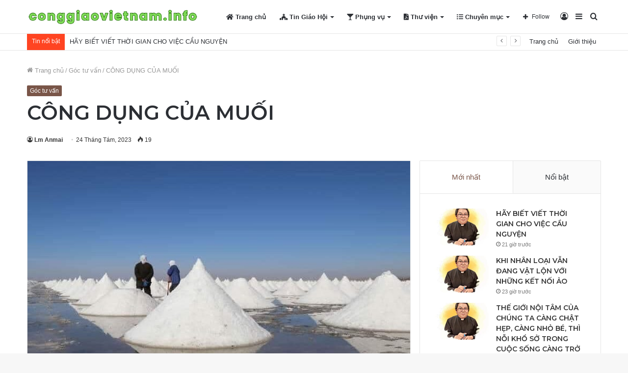

--- FILE ---
content_type: text/html; charset=UTF-8
request_url: https://conggiaovietnam.info/cong-dung-cua-muoi.html
body_size: 32333
content:
<!DOCTYPE html>
<html lang="vi" class="" data-skin="light">
<head>
	<meta charset="UTF-8" />
	<link rel="profile" href="https://gmpg.org/xfn/11" />
	
<meta http-equiv='x-dns-prefetch-control' content='on'>
<link rel='dns-prefetch' href='//cdnjs.cloudflare.com' />
<link rel='dns-prefetch' href='//ajax.googleapis.com' />
<link rel='dns-prefetch' href='//fonts.googleapis.com' />
<link rel='dns-prefetch' href='//fonts.gstatic.com' />
<link rel='dns-prefetch' href='//s.gravatar.com' />
<link rel='dns-prefetch' href='//www.google-analytics.com' />
<link rel='preload' as='image' href='https://conggiaovietnam.info/wp-content/uploads/2023/08/logo-cgvn.png'>
<link rel='preload' as='image' href='https://conggiaovietnam.info/wp-content/uploads/2023/08/tai-xuong-2-1-720x470.jpg'>
<link rel='preload' as='font' href='https://conggiaovietnam.info/wp-content/themes/jannah/assets/fonts/tielabs-fonticon/tielabs-fonticon.woff' type='font/woff' crossorigin='anonymous' />
<link rel='preload' as='font' href='https://conggiaovietnam.info/wp-content/themes/jannah/assets/fonts/fontawesome/fa-solid-900.woff2' type='font/woff2' crossorigin='anonymous' />
<link rel='preload' as='font' href='https://conggiaovietnam.info/wp-content/themes/jannah/assets/fonts/fontawesome/fa-brands-400.woff2' type='font/woff2' crossorigin='anonymous' />
<link rel='preload' as='font' href='https://conggiaovietnam.info/wp-content/themes/jannah/assets/fonts/fontawesome/fa-regular-400.woff2' type='font/woff2' crossorigin='anonymous' />
<link rel='preload' as='script' href='https://ajax.googleapis.com/ajax/libs/webfont/1/webfont.js'>
<style>
#wpadminbar #wp-admin-bar-wccp_free_top_button .ab-icon:before {
	content: "\f160";
	color: #02CA02;
	top: 3px;
}
#wpadminbar #wp-admin-bar-wccp_free_top_button .ab-icon {
	transform: rotate(45deg);
}
</style>
<meta name='robots' content='index, follow, max-image-preview:large, max-snippet:-1, max-video-preview:-1' />

	<!-- This site is optimized with the Yoast SEO plugin v20.6 - https://yoast.com/wordpress/plugins/seo/ -->
	<title>CÔNG DỤNG CỦA MUỐI - Công Giáo Việt Nam</title>
	<link rel="canonical" href="https://conggiaovietnam.info/cong-dung-cua-muoi.html" />
	<meta property="og:locale" content="vi_VN" />
	<meta property="og:type" content="article" />
	<meta property="og:title" content="CÔNG DỤNG CỦA MUỐI - Công Giáo Việt Nam" />
	<meta property="og:description" content="CÔNG DỤNG CỦA MUỐI 1. Đuổi kiến: Rắc muối ở cửa ra vào, ngách cửa sổ và bất cứ chỗ nào kiến chui vào trong nhà. Lý do là vì kiến sợ không dám bò lên muối. 2. Dập tắt lửa bùng cháy vì dầu mỡ: Nếu lửa bùng cháy vì dầu mỡ thì bạn &hellip;" />
	<meta property="og:url" content="https://conggiaovietnam.info/cong-dung-cua-muoi.html" />
	<meta property="og:site_name" content="Công Giáo Việt Nam" />
	<meta property="article:published_time" content="2023-08-24T06:47:29+00:00" />
	<meta property="og:image" content="http://conggiaovietnam.info/wp-content/uploads/2023/08/tai-xuong-2-1.jpg" />
	<meta property="og:image:width" content="720" />
	<meta property="og:image:height" content="480" />
	<meta property="og:image:type" content="image/jpeg" />
	<meta name="author" content="Lm Anmai" />
	<meta name="twitter:card" content="summary_large_image" />
	<meta name="twitter:label1" content="Được viết bởi" />
	<meta name="twitter:data1" content="Lm Anmai" />
	<meta name="twitter:label2" content="Ước tính thời gian đọc" />
	<meta name="twitter:data2" content="7 phút" />
	<script type="application/ld+json" class="yoast-schema-graph">{"@context":"https://schema.org","@graph":[{"@type":"WebPage","@id":"https://conggiaovietnam.info/cong-dung-cua-muoi.html","url":"https://conggiaovietnam.info/cong-dung-cua-muoi.html","name":"CÔNG DỤNG CỦA MUỐI - Công Giáo Việt Nam","isPartOf":{"@id":"https://conggiaovietnam.info/#website"},"primaryImageOfPage":{"@id":"https://conggiaovietnam.info/cong-dung-cua-muoi.html#primaryimage"},"image":{"@id":"https://conggiaovietnam.info/cong-dung-cua-muoi.html#primaryimage"},"thumbnailUrl":"https://conggiaovietnam.info/wp-content/uploads/2023/08/tai-xuong-2-1.jpg","datePublished":"2023-08-24T06:47:29+00:00","dateModified":"2023-08-24T06:47:29+00:00","author":{"@id":"https://conggiaovietnam.info/#/schema/person/de392ce2d74d43d2d505f3108fddc578"},"breadcrumb":{"@id":"https://conggiaovietnam.info/cong-dung-cua-muoi.html#breadcrumb"},"inLanguage":"vi","potentialAction":[{"@type":"ReadAction","target":["https://conggiaovietnam.info/cong-dung-cua-muoi.html"]}]},{"@type":"ImageObject","inLanguage":"vi","@id":"https://conggiaovietnam.info/cong-dung-cua-muoi.html#primaryimage","url":"https://conggiaovietnam.info/wp-content/uploads/2023/08/tai-xuong-2-1.jpg","contentUrl":"https://conggiaovietnam.info/wp-content/uploads/2023/08/tai-xuong-2-1.jpg","width":720,"height":480},{"@type":"BreadcrumbList","@id":"https://conggiaovietnam.info/cong-dung-cua-muoi.html#breadcrumb","itemListElement":[{"@type":"ListItem","position":1,"name":"Trang chủ","item":"https://conggiaovietnam.info/"},{"@type":"ListItem","position":2,"name":"CÔNG DỤNG CỦA MUỐI"}]},{"@type":"WebSite","@id":"https://conggiaovietnam.info/#website","url":"https://conggiaovietnam.info/","name":"Công Giáo Việt Nam","description":"","potentialAction":[{"@type":"SearchAction","target":{"@type":"EntryPoint","urlTemplate":"https://conggiaovietnam.info/?s={search_term_string}"},"query-input":"required name=search_term_string"}],"inLanguage":"vi"},{"@type":"Person","@id":"https://conggiaovietnam.info/#/schema/person/de392ce2d74d43d2d505f3108fddc578","name":"Lm Anmai","image":{"@type":"ImageObject","inLanguage":"vi","@id":"https://conggiaovietnam.info/#/schema/person/image/","url":"https://secure.gravatar.com/avatar/b09e33a67caaac32d92df71ecd734fe3?s=96&d=mm&r=g","contentUrl":"https://secure.gravatar.com/avatar/b09e33a67caaac32d92df71ecd734fe3?s=96&d=mm&r=g","caption":"Lm Anmai"},"url":"https://conggiaovietnam.info/author/soidavenduong"}]}</script>
	<!-- / Yoast SEO plugin. -->


<link rel='dns-prefetch' href='//stats.wp.com' />
<link rel="alternate" type="application/rss+xml" title="Dòng thông tin Công Giáo Việt Nam &raquo;" href="https://conggiaovietnam.info/feed" />
<link rel="alternate" type="application/rss+xml" title="Dòng phản hồi Công Giáo Việt Nam &raquo;" href="https://conggiaovietnam.info/comments/feed" />
<script type="text/javascript">
/* <![CDATA[ */
window._wpemojiSettings = {"baseUrl":"https:\/\/s.w.org\/images\/core\/emoji\/14.0.0\/72x72\/","ext":".png","svgUrl":"https:\/\/s.w.org\/images\/core\/emoji\/14.0.0\/svg\/","svgExt":".svg","source":{"concatemoji":"https:\/\/conggiaovietnam.info\/wp-includes\/js\/wp-emoji-release.min.js?ver=6.4.3"}};
/*! This file is auto-generated */
!function(i,n){var o,s,e;function c(e){try{var t={supportTests:e,timestamp:(new Date).valueOf()};sessionStorage.setItem(o,JSON.stringify(t))}catch(e){}}function p(e,t,n){e.clearRect(0,0,e.canvas.width,e.canvas.height),e.fillText(t,0,0);var t=new Uint32Array(e.getImageData(0,0,e.canvas.width,e.canvas.height).data),r=(e.clearRect(0,0,e.canvas.width,e.canvas.height),e.fillText(n,0,0),new Uint32Array(e.getImageData(0,0,e.canvas.width,e.canvas.height).data));return t.every(function(e,t){return e===r[t]})}function u(e,t,n){switch(t){case"flag":return n(e,"\ud83c\udff3\ufe0f\u200d\u26a7\ufe0f","\ud83c\udff3\ufe0f\u200b\u26a7\ufe0f")?!1:!n(e,"\ud83c\uddfa\ud83c\uddf3","\ud83c\uddfa\u200b\ud83c\uddf3")&&!n(e,"\ud83c\udff4\udb40\udc67\udb40\udc62\udb40\udc65\udb40\udc6e\udb40\udc67\udb40\udc7f","\ud83c\udff4\u200b\udb40\udc67\u200b\udb40\udc62\u200b\udb40\udc65\u200b\udb40\udc6e\u200b\udb40\udc67\u200b\udb40\udc7f");case"emoji":return!n(e,"\ud83e\udef1\ud83c\udffb\u200d\ud83e\udef2\ud83c\udfff","\ud83e\udef1\ud83c\udffb\u200b\ud83e\udef2\ud83c\udfff")}return!1}function f(e,t,n){var r="undefined"!=typeof WorkerGlobalScope&&self instanceof WorkerGlobalScope?new OffscreenCanvas(300,150):i.createElement("canvas"),a=r.getContext("2d",{willReadFrequently:!0}),o=(a.textBaseline="top",a.font="600 32px Arial",{});return e.forEach(function(e){o[e]=t(a,e,n)}),o}function t(e){var t=i.createElement("script");t.src=e,t.defer=!0,i.head.appendChild(t)}"undefined"!=typeof Promise&&(o="wpEmojiSettingsSupports",s=["flag","emoji"],n.supports={everything:!0,everythingExceptFlag:!0},e=new Promise(function(e){i.addEventListener("DOMContentLoaded",e,{once:!0})}),new Promise(function(t){var n=function(){try{var e=JSON.parse(sessionStorage.getItem(o));if("object"==typeof e&&"number"==typeof e.timestamp&&(new Date).valueOf()<e.timestamp+604800&&"object"==typeof e.supportTests)return e.supportTests}catch(e){}return null}();if(!n){if("undefined"!=typeof Worker&&"undefined"!=typeof OffscreenCanvas&&"undefined"!=typeof URL&&URL.createObjectURL&&"undefined"!=typeof Blob)try{var e="postMessage("+f.toString()+"("+[JSON.stringify(s),u.toString(),p.toString()].join(",")+"));",r=new Blob([e],{type:"text/javascript"}),a=new Worker(URL.createObjectURL(r),{name:"wpTestEmojiSupports"});return void(a.onmessage=function(e){c(n=e.data),a.terminate(),t(n)})}catch(e){}c(n=f(s,u,p))}t(n)}).then(function(e){for(var t in e)n.supports[t]=e[t],n.supports.everything=n.supports.everything&&n.supports[t],"flag"!==t&&(n.supports.everythingExceptFlag=n.supports.everythingExceptFlag&&n.supports[t]);n.supports.everythingExceptFlag=n.supports.everythingExceptFlag&&!n.supports.flag,n.DOMReady=!1,n.readyCallback=function(){n.DOMReady=!0}}).then(function(){return e}).then(function(){var e;n.supports.everything||(n.readyCallback(),(e=n.source||{}).concatemoji?t(e.concatemoji):e.wpemoji&&e.twemoji&&(t(e.twemoji),t(e.wpemoji)))}))}((window,document),window._wpemojiSettings);
/* ]]> */
</script>
<style id='wp-emoji-styles-inline-css' type='text/css'>

	img.wp-smiley, img.emoji {
		display: inline !important;
		border: none !important;
		box-shadow: none !important;
		height: 1em !important;
		width: 1em !important;
		margin: 0 0.07em !important;
		vertical-align: -0.1em !important;
		background: none !important;
		padding: 0 !important;
	}
</style>
<link rel='stylesheet' id='jetpack-videopress-video-block-view-css' href='https://conggiaovietnam.info/wp-content/plugins/jetpack/jetpack_vendor/automattic/jetpack-videopress/build/block-editor/blocks/video/view.css?minify=false&#038;ver=317afd605f368082816f' type='text/css' media='all' />
<link rel='stylesheet' id='mediaelement-css' href='https://conggiaovietnam.info/wp-includes/js/mediaelement/mediaelementplayer-legacy.min.css?ver=4.2.17' type='text/css' media='all' />
<link rel='stylesheet' id='wp-mediaelement-css' href='https://conggiaovietnam.info/wp-includes/js/mediaelement/wp-mediaelement.min.css?ver=6.4.3' type='text/css' media='all' />
<style id='classic-theme-styles-inline-css' type='text/css'>
/*! This file is auto-generated */
.wp-block-button__link{color:#fff;background-color:#32373c;border-radius:9999px;box-shadow:none;text-decoration:none;padding:calc(.667em + 2px) calc(1.333em + 2px);font-size:1.125em}.wp-block-file__button{background:#32373c;color:#fff;text-decoration:none}
</style>
<style id='global-styles-inline-css' type='text/css'>
body{--wp--preset--color--black: #000000;--wp--preset--color--cyan-bluish-gray: #abb8c3;--wp--preset--color--white: #ffffff;--wp--preset--color--pale-pink: #f78da7;--wp--preset--color--vivid-red: #cf2e2e;--wp--preset--color--luminous-vivid-orange: #ff6900;--wp--preset--color--luminous-vivid-amber: #fcb900;--wp--preset--color--light-green-cyan: #7bdcb5;--wp--preset--color--vivid-green-cyan: #00d084;--wp--preset--color--pale-cyan-blue: #8ed1fc;--wp--preset--color--vivid-cyan-blue: #0693e3;--wp--preset--color--vivid-purple: #9b51e0;--wp--preset--gradient--vivid-cyan-blue-to-vivid-purple: linear-gradient(135deg,rgba(6,147,227,1) 0%,rgb(155,81,224) 100%);--wp--preset--gradient--light-green-cyan-to-vivid-green-cyan: linear-gradient(135deg,rgb(122,220,180) 0%,rgb(0,208,130) 100%);--wp--preset--gradient--luminous-vivid-amber-to-luminous-vivid-orange: linear-gradient(135deg,rgba(252,185,0,1) 0%,rgba(255,105,0,1) 100%);--wp--preset--gradient--luminous-vivid-orange-to-vivid-red: linear-gradient(135deg,rgba(255,105,0,1) 0%,rgb(207,46,46) 100%);--wp--preset--gradient--very-light-gray-to-cyan-bluish-gray: linear-gradient(135deg,rgb(238,238,238) 0%,rgb(169,184,195) 100%);--wp--preset--gradient--cool-to-warm-spectrum: linear-gradient(135deg,rgb(74,234,220) 0%,rgb(151,120,209) 20%,rgb(207,42,186) 40%,rgb(238,44,130) 60%,rgb(251,105,98) 80%,rgb(254,248,76) 100%);--wp--preset--gradient--blush-light-purple: linear-gradient(135deg,rgb(255,206,236) 0%,rgb(152,150,240) 100%);--wp--preset--gradient--blush-bordeaux: linear-gradient(135deg,rgb(254,205,165) 0%,rgb(254,45,45) 50%,rgb(107,0,62) 100%);--wp--preset--gradient--luminous-dusk: linear-gradient(135deg,rgb(255,203,112) 0%,rgb(199,81,192) 50%,rgb(65,88,208) 100%);--wp--preset--gradient--pale-ocean: linear-gradient(135deg,rgb(255,245,203) 0%,rgb(182,227,212) 50%,rgb(51,167,181) 100%);--wp--preset--gradient--electric-grass: linear-gradient(135deg,rgb(202,248,128) 0%,rgb(113,206,126) 100%);--wp--preset--gradient--midnight: linear-gradient(135deg,rgb(2,3,129) 0%,rgb(40,116,252) 100%);--wp--preset--font-size--small: 13px;--wp--preset--font-size--medium: 20px;--wp--preset--font-size--large: 36px;--wp--preset--font-size--x-large: 42px;--wp--preset--spacing--20: 0.44rem;--wp--preset--spacing--30: 0.67rem;--wp--preset--spacing--40: 1rem;--wp--preset--spacing--50: 1.5rem;--wp--preset--spacing--60: 2.25rem;--wp--preset--spacing--70: 3.38rem;--wp--preset--spacing--80: 5.06rem;--wp--preset--shadow--natural: 6px 6px 9px rgba(0, 0, 0, 0.2);--wp--preset--shadow--deep: 12px 12px 50px rgba(0, 0, 0, 0.4);--wp--preset--shadow--sharp: 6px 6px 0px rgba(0, 0, 0, 0.2);--wp--preset--shadow--outlined: 6px 6px 0px -3px rgba(255, 255, 255, 1), 6px 6px rgba(0, 0, 0, 1);--wp--preset--shadow--crisp: 6px 6px 0px rgba(0, 0, 0, 1);}:where(.is-layout-flex){gap: 0.5em;}:where(.is-layout-grid){gap: 0.5em;}body .is-layout-flow > .alignleft{float: left;margin-inline-start: 0;margin-inline-end: 2em;}body .is-layout-flow > .alignright{float: right;margin-inline-start: 2em;margin-inline-end: 0;}body .is-layout-flow > .aligncenter{margin-left: auto !important;margin-right: auto !important;}body .is-layout-constrained > .alignleft{float: left;margin-inline-start: 0;margin-inline-end: 2em;}body .is-layout-constrained > .alignright{float: right;margin-inline-start: 2em;margin-inline-end: 0;}body .is-layout-constrained > .aligncenter{margin-left: auto !important;margin-right: auto !important;}body .is-layout-constrained > :where(:not(.alignleft):not(.alignright):not(.alignfull)){max-width: var(--wp--style--global--content-size);margin-left: auto !important;margin-right: auto !important;}body .is-layout-constrained > .alignwide{max-width: var(--wp--style--global--wide-size);}body .is-layout-flex{display: flex;}body .is-layout-flex{flex-wrap: wrap;align-items: center;}body .is-layout-flex > *{margin: 0;}body .is-layout-grid{display: grid;}body .is-layout-grid > *{margin: 0;}:where(.wp-block-columns.is-layout-flex){gap: 2em;}:where(.wp-block-columns.is-layout-grid){gap: 2em;}:where(.wp-block-post-template.is-layout-flex){gap: 1.25em;}:where(.wp-block-post-template.is-layout-grid){gap: 1.25em;}.has-black-color{color: var(--wp--preset--color--black) !important;}.has-cyan-bluish-gray-color{color: var(--wp--preset--color--cyan-bluish-gray) !important;}.has-white-color{color: var(--wp--preset--color--white) !important;}.has-pale-pink-color{color: var(--wp--preset--color--pale-pink) !important;}.has-vivid-red-color{color: var(--wp--preset--color--vivid-red) !important;}.has-luminous-vivid-orange-color{color: var(--wp--preset--color--luminous-vivid-orange) !important;}.has-luminous-vivid-amber-color{color: var(--wp--preset--color--luminous-vivid-amber) !important;}.has-light-green-cyan-color{color: var(--wp--preset--color--light-green-cyan) !important;}.has-vivid-green-cyan-color{color: var(--wp--preset--color--vivid-green-cyan) !important;}.has-pale-cyan-blue-color{color: var(--wp--preset--color--pale-cyan-blue) !important;}.has-vivid-cyan-blue-color{color: var(--wp--preset--color--vivid-cyan-blue) !important;}.has-vivid-purple-color{color: var(--wp--preset--color--vivid-purple) !important;}.has-black-background-color{background-color: var(--wp--preset--color--black) !important;}.has-cyan-bluish-gray-background-color{background-color: var(--wp--preset--color--cyan-bluish-gray) !important;}.has-white-background-color{background-color: var(--wp--preset--color--white) !important;}.has-pale-pink-background-color{background-color: var(--wp--preset--color--pale-pink) !important;}.has-vivid-red-background-color{background-color: var(--wp--preset--color--vivid-red) !important;}.has-luminous-vivid-orange-background-color{background-color: var(--wp--preset--color--luminous-vivid-orange) !important;}.has-luminous-vivid-amber-background-color{background-color: var(--wp--preset--color--luminous-vivid-amber) !important;}.has-light-green-cyan-background-color{background-color: var(--wp--preset--color--light-green-cyan) !important;}.has-vivid-green-cyan-background-color{background-color: var(--wp--preset--color--vivid-green-cyan) !important;}.has-pale-cyan-blue-background-color{background-color: var(--wp--preset--color--pale-cyan-blue) !important;}.has-vivid-cyan-blue-background-color{background-color: var(--wp--preset--color--vivid-cyan-blue) !important;}.has-vivid-purple-background-color{background-color: var(--wp--preset--color--vivid-purple) !important;}.has-black-border-color{border-color: var(--wp--preset--color--black) !important;}.has-cyan-bluish-gray-border-color{border-color: var(--wp--preset--color--cyan-bluish-gray) !important;}.has-white-border-color{border-color: var(--wp--preset--color--white) !important;}.has-pale-pink-border-color{border-color: var(--wp--preset--color--pale-pink) !important;}.has-vivid-red-border-color{border-color: var(--wp--preset--color--vivid-red) !important;}.has-luminous-vivid-orange-border-color{border-color: var(--wp--preset--color--luminous-vivid-orange) !important;}.has-luminous-vivid-amber-border-color{border-color: var(--wp--preset--color--luminous-vivid-amber) !important;}.has-light-green-cyan-border-color{border-color: var(--wp--preset--color--light-green-cyan) !important;}.has-vivid-green-cyan-border-color{border-color: var(--wp--preset--color--vivid-green-cyan) !important;}.has-pale-cyan-blue-border-color{border-color: var(--wp--preset--color--pale-cyan-blue) !important;}.has-vivid-cyan-blue-border-color{border-color: var(--wp--preset--color--vivid-cyan-blue) !important;}.has-vivid-purple-border-color{border-color: var(--wp--preset--color--vivid-purple) !important;}.has-vivid-cyan-blue-to-vivid-purple-gradient-background{background: var(--wp--preset--gradient--vivid-cyan-blue-to-vivid-purple) !important;}.has-light-green-cyan-to-vivid-green-cyan-gradient-background{background: var(--wp--preset--gradient--light-green-cyan-to-vivid-green-cyan) !important;}.has-luminous-vivid-amber-to-luminous-vivid-orange-gradient-background{background: var(--wp--preset--gradient--luminous-vivid-amber-to-luminous-vivid-orange) !important;}.has-luminous-vivid-orange-to-vivid-red-gradient-background{background: var(--wp--preset--gradient--luminous-vivid-orange-to-vivid-red) !important;}.has-very-light-gray-to-cyan-bluish-gray-gradient-background{background: var(--wp--preset--gradient--very-light-gray-to-cyan-bluish-gray) !important;}.has-cool-to-warm-spectrum-gradient-background{background: var(--wp--preset--gradient--cool-to-warm-spectrum) !important;}.has-blush-light-purple-gradient-background{background: var(--wp--preset--gradient--blush-light-purple) !important;}.has-blush-bordeaux-gradient-background{background: var(--wp--preset--gradient--blush-bordeaux) !important;}.has-luminous-dusk-gradient-background{background: var(--wp--preset--gradient--luminous-dusk) !important;}.has-pale-ocean-gradient-background{background: var(--wp--preset--gradient--pale-ocean) !important;}.has-electric-grass-gradient-background{background: var(--wp--preset--gradient--electric-grass) !important;}.has-midnight-gradient-background{background: var(--wp--preset--gradient--midnight) !important;}.has-small-font-size{font-size: var(--wp--preset--font-size--small) !important;}.has-medium-font-size{font-size: var(--wp--preset--font-size--medium) !important;}.has-large-font-size{font-size: var(--wp--preset--font-size--large) !important;}.has-x-large-font-size{font-size: var(--wp--preset--font-size--x-large) !important;}
.wp-block-navigation a:where(:not(.wp-element-button)){color: inherit;}
:where(.wp-block-post-template.is-layout-flex){gap: 1.25em;}:where(.wp-block-post-template.is-layout-grid){gap: 1.25em;}
:where(.wp-block-columns.is-layout-flex){gap: 2em;}:where(.wp-block-columns.is-layout-grid){gap: 2em;}
.wp-block-pullquote{font-size: 1.5em;line-height: 1.6;}
</style>
<link rel='stylesheet' id='taqyeem-buttons-style-css' href='https://conggiaovietnam.info/wp-content/plugins/taqyeem-buttons/assets/style.css?ver=6.4.3' type='text/css' media='all' />
<link rel='stylesheet' id='tie-css-base-css' href='https://conggiaovietnam.info/wp-content/themes/jannah/assets/css/base.min.css?ver=5.4.10' type='text/css' media='all' />
<link rel='stylesheet' id='tie-css-styles-css' href='https://conggiaovietnam.info/wp-content/themes/jannah/assets/css/style.min.css?ver=5.4.10' type='text/css' media='all' />
<link rel='stylesheet' id='tie-css-widgets-css' href='https://conggiaovietnam.info/wp-content/themes/jannah/assets/css/widgets.min.css?ver=5.4.10' type='text/css' media='all' />
<link rel='stylesheet' id='tie-css-helpers-css' href='https://conggiaovietnam.info/wp-content/themes/jannah/assets/css/helpers.min.css?ver=5.4.10' type='text/css' media='all' />
<link rel='stylesheet' id='tie-fontawesome5-css' href='https://conggiaovietnam.info/wp-content/themes/jannah/assets/css/fontawesome.css?ver=5.4.10' type='text/css' media='all' />
<link rel='stylesheet' id='tie-css-ilightbox-css' href='https://conggiaovietnam.info/wp-content/themes/jannah/assets/ilightbox/dark-skin/skin.css?ver=5.4.10' type='text/css' media='all' />
<link rel='stylesheet' id='tie-css-shortcodes-css' href='https://conggiaovietnam.info/wp-content/themes/jannah/assets/css/plugins/shortcodes.min.css?ver=5.4.10' type='text/css' media='all' />
<link rel='stylesheet' id='tie-css-single-css' href='https://conggiaovietnam.info/wp-content/themes/jannah/assets/css/single.min.css?ver=5.4.10' type='text/css' media='all' />
<link rel='stylesheet' id='tie-css-print-css' href='https://conggiaovietnam.info/wp-content/themes/jannah/assets/css/print.css?ver=5.4.10' type='text/css' media='print' />
<link rel='stylesheet' id='taqyeem-styles-css' href='https://conggiaovietnam.info/wp-content/themes/jannah/assets/css/plugins/taqyeem.min.css?ver=5.4.10' type='text/css' media='all' />
<link rel='stylesheet' id='tie-theme-child-css-css' href='https://conggiaovietnam.info/wp-content/themes/jannah-child/style.css?ver=6.4.3' type='text/css' media='all' />
<style id='tie-theme-child-css-inline-css' type='text/css'>
.wf-active .logo-text,.wf-active h1,.wf-active h2,.wf-active h3,.wf-active h4,.wf-active h5,.wf-active h6,.wf-active .the-subtitle{font-family: 'Montserrat';}.brand-title,a:hover,.tie-popup-search-submit,#logo.text-logo a,.theme-header nav .components #search-submit:hover,.theme-header .header-nav .components > li:hover > a,.theme-header .header-nav .components li a:hover,.main-menu ul.cats-vertical li a.is-active,.main-menu ul.cats-vertical li a:hover,.main-nav li.mega-menu .post-meta a:hover,.main-nav li.mega-menu .post-box-title a:hover,.search-in-main-nav.autocomplete-suggestions a:hover,#main-nav .menu ul:not(.cats-horizontal) li:hover > a,#main-nav .menu ul li.current-menu-item:not(.mega-link-column) > a,.top-nav .menu li:hover > a,.top-nav .menu > .tie-current-menu > a,.search-in-top-nav.autocomplete-suggestions .post-title a:hover,div.mag-box .mag-box-options .mag-box-filter-links a.active,.mag-box-filter-links .flexMenu-viewMore:hover > a,.stars-rating-active,body .tabs.tabs .active > a,.video-play-icon,.spinner-circle:after,#go-to-content:hover,.comment-list .comment-author .fn,.commentlist .comment-author .fn,blockquote::before,blockquote cite,blockquote.quote-simple p,.multiple-post-pages a:hover,#story-index li .is-current,.latest-tweets-widget .twitter-icon-wrap span,.wide-slider-nav-wrapper .slide,.wide-next-prev-slider-wrapper .tie-slider-nav li:hover span,.review-final-score h3,#mobile-menu-icon:hover .menu-text,body .entry a,.dark-skin body .entry a,.entry .post-bottom-meta a:hover,.comment-list .comment-content a,q a,blockquote a,.widget.tie-weather-widget .icon-basecloud-bg:after,.site-footer a:hover,.site-footer .stars-rating-active,.site-footer .twitter-icon-wrap span,.site-info a:hover{color: #795548;}#instagram-link a:hover{color: #795548 !important;border-color: #795548 !important;}[type='submit'],.button,.generic-button a,.generic-button button,.theme-header .header-nav .comp-sub-menu a.button.guest-btn:hover,.theme-header .header-nav .comp-sub-menu a.checkout-button,nav.main-nav .menu > li.tie-current-menu > a,nav.main-nav .menu > li:hover > a,.main-menu .mega-links-head:after,.main-nav .mega-menu.mega-cat .cats-horizontal li a.is-active,#mobile-menu-icon:hover .nav-icon,#mobile-menu-icon:hover .nav-icon:before,#mobile-menu-icon:hover .nav-icon:after,.search-in-main-nav.autocomplete-suggestions a.button,.search-in-top-nav.autocomplete-suggestions a.button,.spinner > div,.post-cat,.pages-numbers li.current span,.multiple-post-pages > span,#tie-wrapper .mejs-container .mejs-controls,.mag-box-filter-links a:hover,.slider-arrow-nav a:not(.pagination-disabled):hover,.comment-list .reply a:hover,.commentlist .reply a:hover,#reading-position-indicator,#story-index-icon,.videos-block .playlist-title,.review-percentage .review-item span span,.tie-slick-dots li.slick-active button,.tie-slick-dots li button:hover,.digital-rating-static,.timeline-widget li a:hover .date:before,#wp-calendar #today,.posts-list-counter li.widget-post-list:before,.cat-counter a + span,.tie-slider-nav li span:hover,.fullwidth-area .widget_tag_cloud .tagcloud a:hover,.magazine2:not(.block-head-4) .dark-widgetized-area ul.tabs a:hover,.magazine2:not(.block-head-4) .dark-widgetized-area ul.tabs .active a,.magazine1 .dark-widgetized-area ul.tabs a:hover,.magazine1 .dark-widgetized-area ul.tabs .active a,.block-head-4.magazine2 .dark-widgetized-area .tabs.tabs .active a,.block-head-4.magazine2 .dark-widgetized-area .tabs > .active a:before,.block-head-4.magazine2 .dark-widgetized-area .tabs > .active a:after,.demo_store,.demo #logo:after,.demo #sticky-logo:after,.widget.tie-weather-widget,span.video-close-btn:hover,#go-to-top,.latest-tweets-widget .slider-links .button:not(:hover){background-color: #795548;color: #FFFFFF;}.tie-weather-widget .widget-title .the-subtitle,.block-head-4.magazine2 #footer .tabs .active a:hover{color: #FFFFFF;}pre,code,.pages-numbers li.current span,.theme-header .header-nav .comp-sub-menu a.button.guest-btn:hover,.multiple-post-pages > span,.post-content-slideshow .tie-slider-nav li span:hover,#tie-body .tie-slider-nav li > span:hover,.slider-arrow-nav a:not(.pagination-disabled):hover,.main-nav .mega-menu.mega-cat .cats-horizontal li a.is-active,.main-nav .mega-menu.mega-cat .cats-horizontal li a:hover,.main-menu .menu > li > .menu-sub-content{border-color: #795548;}.main-menu .menu > li.tie-current-menu{border-bottom-color: #795548;}.top-nav .menu li.tie-current-menu > a:before,.top-nav .menu li.menu-item-has-children:hover > a:before{border-top-color: #795548;}.main-nav .main-menu .menu > li.tie-current-menu > a:before,.main-nav .main-menu .menu > li:hover > a:before{border-top-color: #FFFFFF;}header.main-nav-light .main-nav .menu-item-has-children li:hover > a:before,header.main-nav-light .main-nav .mega-menu li:hover > a:before{border-left-color: #795548;}.rtl header.main-nav-light .main-nav .menu-item-has-children li:hover > a:before,.rtl header.main-nav-light .main-nav .mega-menu li:hover > a:before{border-right-color: #795548;border-left-color: transparent;}.top-nav ul.menu li .menu-item-has-children:hover > a:before{border-top-color: transparent;border-left-color: #795548;}.rtl .top-nav ul.menu li .menu-item-has-children:hover > a:before{border-left-color: transparent;border-right-color: #795548;}#footer-widgets-container{border-top: 8px solid #795548;-webkit-box-shadow: 0 -5px 0 rgba(0,0,0,0.07); -moz-box-shadow: 0 -8px 0 rgba(0,0,0,0.07); box-shadow: 0 -8px 0 rgba(0,0,0,0.07);}::-moz-selection{background-color: #795548;color: #FFFFFF;}::selection{background-color: #795548;color: #FFFFFF;}circle.circle_bar{stroke: #795548;}#reading-position-indicator{box-shadow: 0 0 10px rgba( 121,85,72,0.7);}#logo.text-logo a:hover,body .entry a:hover,.dark-skin body .entry a:hover,.comment-list .comment-content a:hover,.block-head-4.magazine2 .site-footer .tabs li a:hover,q a:hover,blockquote a:hover{color: #472316;}.button:hover,input[type='submit']:hover,.generic-button a:hover,.generic-button button:hover,a.post-cat:hover,.site-footer .button:hover,.site-footer [type='submit']:hover,.search-in-main-nav.autocomplete-suggestions a.button:hover,.search-in-top-nav.autocomplete-suggestions a.button:hover,.theme-header .header-nav .comp-sub-menu a.checkout-button:hover{background-color: #472316;color: #FFFFFF;}.theme-header .header-nav .comp-sub-menu a.checkout-button:not(:hover),body .entry a.button{color: #FFFFFF;}#story-index.is-compact .story-index-content{background-color: #795548;}#story-index.is-compact .story-index-content a,#story-index.is-compact .story-index-content .is-current{color: #FFFFFF;}#tie-body .mag-box-title h3 a,#tie-body .block-more-button{color: #795548;}#tie-body .mag-box-title h3 a:hover,#tie-body .block-more-button:hover{color: #472316;}#tie-body .mag-box-title{color: #795548;}#tie-body .mag-box-title:before{border-top-color: #795548;}#tie-body .mag-box-title:after,#tie-body #footer .widget-title:after{background-color: #795548;}.brand-title,a:hover,.tie-popup-search-submit,#logo.text-logo a,.theme-header nav .components #search-submit:hover,.theme-header .header-nav .components > li:hover > a,.theme-header .header-nav .components li a:hover,.main-menu ul.cats-vertical li a.is-active,.main-menu ul.cats-vertical li a:hover,.main-nav li.mega-menu .post-meta a:hover,.main-nav li.mega-menu .post-box-title a:hover,.search-in-main-nav.autocomplete-suggestions a:hover,#main-nav .menu ul:not(.cats-horizontal) li:hover > a,#main-nav .menu ul li.current-menu-item:not(.mega-link-column) > a,.top-nav .menu li:hover > a,.top-nav .menu > .tie-current-menu > a,.search-in-top-nav.autocomplete-suggestions .post-title a:hover,div.mag-box .mag-box-options .mag-box-filter-links a.active,.mag-box-filter-links .flexMenu-viewMore:hover > a,.stars-rating-active,body .tabs.tabs .active > a,.video-play-icon,.spinner-circle:after,#go-to-content:hover,.comment-list .comment-author .fn,.commentlist .comment-author .fn,blockquote::before,blockquote cite,blockquote.quote-simple p,.multiple-post-pages a:hover,#story-index li .is-current,.latest-tweets-widget .twitter-icon-wrap span,.wide-slider-nav-wrapper .slide,.wide-next-prev-slider-wrapper .tie-slider-nav li:hover span,.review-final-score h3,#mobile-menu-icon:hover .menu-text,body .entry a,.dark-skin body .entry a,.entry .post-bottom-meta a:hover,.comment-list .comment-content a,q a,blockquote a,.widget.tie-weather-widget .icon-basecloud-bg:after,.site-footer a:hover,.site-footer .stars-rating-active,.site-footer .twitter-icon-wrap span,.site-info a:hover{color: #795548;}#instagram-link a:hover{color: #795548 !important;border-color: #795548 !important;}[type='submit'],.button,.generic-button a,.generic-button button,.theme-header .header-nav .comp-sub-menu a.button.guest-btn:hover,.theme-header .header-nav .comp-sub-menu a.checkout-button,nav.main-nav .menu > li.tie-current-menu > a,nav.main-nav .menu > li:hover > a,.main-menu .mega-links-head:after,.main-nav .mega-menu.mega-cat .cats-horizontal li a.is-active,#mobile-menu-icon:hover .nav-icon,#mobile-menu-icon:hover .nav-icon:before,#mobile-menu-icon:hover .nav-icon:after,.search-in-main-nav.autocomplete-suggestions a.button,.search-in-top-nav.autocomplete-suggestions a.button,.spinner > div,.post-cat,.pages-numbers li.current span,.multiple-post-pages > span,#tie-wrapper .mejs-container .mejs-controls,.mag-box-filter-links a:hover,.slider-arrow-nav a:not(.pagination-disabled):hover,.comment-list .reply a:hover,.commentlist .reply a:hover,#reading-position-indicator,#story-index-icon,.videos-block .playlist-title,.review-percentage .review-item span span,.tie-slick-dots li.slick-active button,.tie-slick-dots li button:hover,.digital-rating-static,.timeline-widget li a:hover .date:before,#wp-calendar #today,.posts-list-counter li.widget-post-list:before,.cat-counter a + span,.tie-slider-nav li span:hover,.fullwidth-area .widget_tag_cloud .tagcloud a:hover,.magazine2:not(.block-head-4) .dark-widgetized-area ul.tabs a:hover,.magazine2:not(.block-head-4) .dark-widgetized-area ul.tabs .active a,.magazine1 .dark-widgetized-area ul.tabs a:hover,.magazine1 .dark-widgetized-area ul.tabs .active a,.block-head-4.magazine2 .dark-widgetized-area .tabs.tabs .active a,.block-head-4.magazine2 .dark-widgetized-area .tabs > .active a:before,.block-head-4.magazine2 .dark-widgetized-area .tabs > .active a:after,.demo_store,.demo #logo:after,.demo #sticky-logo:after,.widget.tie-weather-widget,span.video-close-btn:hover,#go-to-top,.latest-tweets-widget .slider-links .button:not(:hover){background-color: #795548;color: #FFFFFF;}.tie-weather-widget .widget-title .the-subtitle,.block-head-4.magazine2 #footer .tabs .active a:hover{color: #FFFFFF;}pre,code,.pages-numbers li.current span,.theme-header .header-nav .comp-sub-menu a.button.guest-btn:hover,.multiple-post-pages > span,.post-content-slideshow .tie-slider-nav li span:hover,#tie-body .tie-slider-nav li > span:hover,.slider-arrow-nav a:not(.pagination-disabled):hover,.main-nav .mega-menu.mega-cat .cats-horizontal li a.is-active,.main-nav .mega-menu.mega-cat .cats-horizontal li a:hover,.main-menu .menu > li > .menu-sub-content{border-color: #795548;}.main-menu .menu > li.tie-current-menu{border-bottom-color: #795548;}.top-nav .menu li.tie-current-menu > a:before,.top-nav .menu li.menu-item-has-children:hover > a:before{border-top-color: #795548;}.main-nav .main-menu .menu > li.tie-current-menu > a:before,.main-nav .main-menu .menu > li:hover > a:before{border-top-color: #FFFFFF;}header.main-nav-light .main-nav .menu-item-has-children li:hover > a:before,header.main-nav-light .main-nav .mega-menu li:hover > a:before{border-left-color: #795548;}.rtl header.main-nav-light .main-nav .menu-item-has-children li:hover > a:before,.rtl header.main-nav-light .main-nav .mega-menu li:hover > a:before{border-right-color: #795548;border-left-color: transparent;}.top-nav ul.menu li .menu-item-has-children:hover > a:before{border-top-color: transparent;border-left-color: #795548;}.rtl .top-nav ul.menu li .menu-item-has-children:hover > a:before{border-left-color: transparent;border-right-color: #795548;}#footer-widgets-container{border-top: 8px solid #795548;-webkit-box-shadow: 0 -5px 0 rgba(0,0,0,0.07); -moz-box-shadow: 0 -8px 0 rgba(0,0,0,0.07); box-shadow: 0 -8px 0 rgba(0,0,0,0.07);}::-moz-selection{background-color: #795548;color: #FFFFFF;}::selection{background-color: #795548;color: #FFFFFF;}circle.circle_bar{stroke: #795548;}#reading-position-indicator{box-shadow: 0 0 10px rgba( 121,85,72,0.7);}#logo.text-logo a:hover,body .entry a:hover,.dark-skin body .entry a:hover,.comment-list .comment-content a:hover,.block-head-4.magazine2 .site-footer .tabs li a:hover,q a:hover,blockquote a:hover{color: #472316;}.button:hover,input[type='submit']:hover,.generic-button a:hover,.generic-button button:hover,a.post-cat:hover,.site-footer .button:hover,.site-footer [type='submit']:hover,.search-in-main-nav.autocomplete-suggestions a.button:hover,.search-in-top-nav.autocomplete-suggestions a.button:hover,.theme-header .header-nav .comp-sub-menu a.checkout-button:hover{background-color: #472316;color: #FFFFFF;}.theme-header .header-nav .comp-sub-menu a.checkout-button:not(:hover),body .entry a.button{color: #FFFFFF;}#story-index.is-compact .story-index-content{background-color: #795548;}#story-index.is-compact .story-index-content a,#story-index.is-compact .story-index-content .is-current{color: #FFFFFF;}#tie-body .mag-box-title h3 a,#tie-body .block-more-button{color: #795548;}#tie-body .mag-box-title h3 a:hover,#tie-body .block-more-button:hover{color: #472316;}#tie-body .mag-box-title{color: #795548;}#tie-body .mag-box-title:before{border-top-color: #795548;}#tie-body .mag-box-title:after,#tie-body #footer .widget-title:after{background-color: #795548;}#top-nav .breaking-title{color: #FFFFFF;}#top-nav .breaking-title:before{background-color: #ff4422;}#top-nav .breaking-news-nav li:hover{background-color: #ff4422;border-color: #ff4422;}.tie-cat-2,.tie-cat-item-2 > span{background-color:#e67e22 !important;color:#FFFFFF !important;}.tie-cat-2:after{border-top-color:#e67e22 !important;}.tie-cat-2:hover{background-color:#c86004 !important;}.tie-cat-2:hover:after{border-top-color:#c86004 !important;}.tie-cat-10,.tie-cat-item-10 > span{background-color:#2ecc71 !important;color:#FFFFFF !important;}.tie-cat-10:after{border-top-color:#2ecc71 !important;}.tie-cat-10:hover{background-color:#10ae53 !important;}.tie-cat-10:hover:after{border-top-color:#10ae53 !important;}.tie-cat-14,.tie-cat-item-14 > span{background-color:#9b59b6 !important;color:#FFFFFF !important;}.tie-cat-14:after{border-top-color:#9b59b6 !important;}.tie-cat-14:hover{background-color:#7d3b98 !important;}.tie-cat-14:hover:after{border-top-color:#7d3b98 !important;}.tie-cat-17,.tie-cat-item-17 > span{background-color:#34495e !important;color:#FFFFFF !important;}.tie-cat-17:after{border-top-color:#34495e !important;}.tie-cat-17:hover{background-color:#162b40 !important;}.tie-cat-17:hover:after{border-top-color:#162b40 !important;}.tie-cat-19,.tie-cat-item-19 > span{background-color:#795548 !important;color:#FFFFFF !important;}.tie-cat-19:after{border-top-color:#795548 !important;}.tie-cat-19:hover{background-color:#5b372a !important;}.tie-cat-19:hover:after{border-top-color:#5b372a !important;}.tie-cat-20,.tie-cat-item-20 > span{background-color:#4CAF50 !important;color:#FFFFFF !important;}.tie-cat-20:after{border-top-color:#4CAF50 !important;}.tie-cat-20:hover{background-color:#2e9132 !important;}.tie-cat-20:hover:after{border-top-color:#2e9132 !important;}@media (max-width: 991px){.side-aside.dark-skin{background: #0a9e01;background: -webkit-linear-gradient(135deg,#66a501,#0a9e01 );background: -moz-linear-gradient(135deg,#66a501,#0a9e01 );background: -o-linear-gradient(135deg,#66a501,#0a9e01 );background: linear-gradient(135deg,#0a9e01,#66a501 );}}@media (max-width: 991px){#theme-header.has-normal-width-logo #logo img {width:285px !important;max-width:100% !important;height: auto !important;max-height: 200px !important;}}
</style>
<link rel='stylesheet' id='jetpack_css-css' href='https://conggiaovietnam.info/wp-content/plugins/jetpack/css/jetpack.css?ver=12.1' type='text/css' media='all' />
<script type="text/javascript" src="https://conggiaovietnam.info/wp-includes/js/jquery/jquery.min.js?ver=3.7.1" id="jquery-core-js"></script>
<script type="text/javascript" src="https://conggiaovietnam.info/wp-includes/js/jquery/jquery-migrate.min.js?ver=3.4.1" id="jquery-migrate-js"></script>
<link rel="https://api.w.org/" href="https://conggiaovietnam.info/wp-json/" /><link rel="alternate" type="application/json" href="https://conggiaovietnam.info/wp-json/wp/v2/posts/7271" /><link rel="EditURI" type="application/rsd+xml" title="RSD" href="https://conggiaovietnam.info/xmlrpc.php?rsd" />
<meta name="generator" content="WordPress 6.4.3" />
<link rel='shortlink' href='https://conggiaovietnam.info/?p=7271' />
<link rel="alternate" type="application/json+oembed" href="https://conggiaovietnam.info/wp-json/oembed/1.0/embed?url=https%3A%2F%2Fconggiaovietnam.info%2Fcong-dung-cua-muoi.html" />
<link rel="alternate" type="text/xml+oembed" href="https://conggiaovietnam.info/wp-json/oembed/1.0/embed?url=https%3A%2F%2Fconggiaovietnam.info%2Fcong-dung-cua-muoi.html&#038;format=xml" />
<script async src="https://pagead2.googlesyndication.com/pagead/js/adsbygoogle.js?client=ca-pub-3808020484285585" crossorigin="anonymous"></script><script type='text/javascript'>
/* <![CDATA[ */
var taqyeem = {"ajaxurl":"https://conggiaovietnam.info/wp-admin/admin-ajax.php" , "your_rating":"Your Rating:"};
/* ]]> */
</script>

<script id="wpcp_disable_selection" type="text/javascript">
var image_save_msg='You are not allowed to save images!';
	var no_menu_msg='Context Menu disabled!';
	var smessage = "Content is protected !!";

function disableEnterKey(e)
{
	var elemtype = e.target.tagName;
	
	elemtype = elemtype.toUpperCase();
	
	if (elemtype == "TEXT" || elemtype == "TEXTAREA" || elemtype == "INPUT" || elemtype == "PASSWORD" || elemtype == "SELECT" || elemtype == "OPTION" || elemtype == "EMBED")
	{
		elemtype = 'TEXT';
	}
	
	if (e.ctrlKey){
     var key;
     if(window.event)
          key = window.event.keyCode;     //IE
     else
          key = e.which;     //firefox (97)
    //if (key != 17) alert(key);
     if (elemtype!= 'TEXT' && (key == 97 || key == 65 || key == 67 || key == 99 || key == 88 || key == 120 || key == 26 || key == 85  || key == 86 || key == 83 || key == 43 || key == 73))
     {
		if(wccp_free_iscontenteditable(e)) return true;
		show_wpcp_message('You are not allowed to copy content or view source');
		return false;
     }else
     	return true;
     }
}


/*For contenteditable tags*/
function wccp_free_iscontenteditable(e)
{
	var e = e || window.event; // also there is no e.target property in IE. instead IE uses window.event.srcElement
  	
	var target = e.target || e.srcElement;

	var elemtype = e.target.nodeName;
	
	elemtype = elemtype.toUpperCase();
	
	var iscontenteditable = "false";
		
	if(typeof target.getAttribute!="undefined" ) iscontenteditable = target.getAttribute("contenteditable"); // Return true or false as string
	
	var iscontenteditable2 = false;
	
	if(typeof target.isContentEditable!="undefined" ) iscontenteditable2 = target.isContentEditable; // Return true or false as boolean

	if(target.parentElement.isContentEditable) iscontenteditable2 = true;
	
	if (iscontenteditable == "true" || iscontenteditable2 == true)
	{
		if(typeof target.style!="undefined" ) target.style.cursor = "text";
		
		return true;
	}
}

////////////////////////////////////
function disable_copy(e)
{	
	var e = e || window.event; // also there is no e.target property in IE. instead IE uses window.event.srcElement
	
	var elemtype = e.target.tagName;
	
	elemtype = elemtype.toUpperCase();
	
	if (elemtype == "TEXT" || elemtype == "TEXTAREA" || elemtype == "INPUT" || elemtype == "PASSWORD" || elemtype == "SELECT" || elemtype == "OPTION" || elemtype == "EMBED")
	{
		elemtype = 'TEXT';
	}
	
	if(wccp_free_iscontenteditable(e)) return true;
	
	var isSafari = /Safari/.test(navigator.userAgent) && /Apple Computer/.test(navigator.vendor);
	
	var checker_IMG = '';
	if (elemtype == "IMG" && checker_IMG == 'checked' && e.detail >= 2) {show_wpcp_message(alertMsg_IMG);return false;}
	if (elemtype != "TEXT")
	{
		if (smessage !== "" && e.detail == 2)
			show_wpcp_message(smessage);
		
		if (isSafari)
			return true;
		else
			return false;
	}	
}

//////////////////////////////////////////
function disable_copy_ie()
{
	var e = e || window.event;
	var elemtype = window.event.srcElement.nodeName;
	elemtype = elemtype.toUpperCase();
	if(wccp_free_iscontenteditable(e)) return true;
	if (elemtype == "IMG") {show_wpcp_message(alertMsg_IMG);return false;}
	if (elemtype != "TEXT" && elemtype != "TEXTAREA" && elemtype != "INPUT" && elemtype != "PASSWORD" && elemtype != "SELECT" && elemtype != "OPTION" && elemtype != "EMBED")
	{
		return false;
	}
}	
function reEnable()
{
	return true;
}
document.onkeydown = disableEnterKey;
document.onselectstart = disable_copy_ie;
if(navigator.userAgent.indexOf('MSIE')==-1)
{
	document.onmousedown = disable_copy;
	document.onclick = reEnable;
}
function disableSelection(target)
{
    //For IE This code will work
    if (typeof target.onselectstart!="undefined")
    target.onselectstart = disable_copy_ie;
    
    //For Firefox This code will work
    else if (typeof target.style.MozUserSelect!="undefined")
    {target.style.MozUserSelect="none";}
    
    //All other  (ie: Opera) This code will work
    else
    target.onmousedown=function(){return false}
    target.style.cursor = "default";
}
//Calling the JS function directly just after body load
window.onload = function(){disableSelection(document.body);};

//////////////////special for safari Start////////////////
var onlongtouch;
var timer;
var touchduration = 1000; //length of time we want the user to touch before we do something

var elemtype = "";
function touchstart(e) {
	var e = e || window.event;
  // also there is no e.target property in IE.
  // instead IE uses window.event.srcElement
  	var target = e.target || e.srcElement;
	
	elemtype = window.event.srcElement.nodeName;
	
	elemtype = elemtype.toUpperCase();
	
	if(!wccp_pro_is_passive()) e.preventDefault();
	if (!timer) {
		timer = setTimeout(onlongtouch, touchduration);
	}
}

function touchend() {
    //stops short touches from firing the event
    if (timer) {
        clearTimeout(timer);
        timer = null;
    }
	onlongtouch();
}

onlongtouch = function(e) { //this will clear the current selection if anything selected
	
	if (elemtype != "TEXT" && elemtype != "TEXTAREA" && elemtype != "INPUT" && elemtype != "PASSWORD" && elemtype != "SELECT" && elemtype != "EMBED" && elemtype != "OPTION")	
	{
		if (window.getSelection) {
			if (window.getSelection().empty) {  // Chrome
			window.getSelection().empty();
			} else if (window.getSelection().removeAllRanges) {  // Firefox
			window.getSelection().removeAllRanges();
			}
		} else if (document.selection) {  // IE?
			document.selection.empty();
		}
		return false;
	}
};

document.addEventListener("DOMContentLoaded", function(event) { 
    window.addEventListener("touchstart", touchstart, false);
    window.addEventListener("touchend", touchend, false);
});

function wccp_pro_is_passive() {

  var cold = false,
  hike = function() {};

  try {
	  const object1 = {};
  var aid = Object.defineProperty(object1, 'passive', {
  get() {cold = true}
  });
  window.addEventListener('test', hike, aid);
  window.removeEventListener('test', hike, aid);
  } catch (e) {}

  return cold;
}
/*special for safari End*/
</script>
<script id="wpcp_disable_Right_Click" type="text/javascript">
document.ondragstart = function() { return false;}
	function nocontext(e) {
	   return false;
	}
	document.oncontextmenu = nocontext;
</script>
<style>
.unselectable
{
-moz-user-select:none;
-webkit-user-select:none;
cursor: default;
}
html
{
-webkit-touch-callout: none;
-webkit-user-select: none;
-khtml-user-select: none;
-moz-user-select: none;
-ms-user-select: none;
user-select: none;
-webkit-tap-highlight-color: rgba(0,0,0,0);
}
</style>
<script id="wpcp_css_disable_selection" type="text/javascript">
var e = document.getElementsByTagName('body')[0];
if(e)
{
	e.setAttribute('unselectable',"on");
}
</script>
	<style>img#wpstats{display:none}</style>
		<meta http-equiv="X-UA-Compatible" content="IE=edge">
<meta name="theme-color" content="#795548" /><meta name="viewport" content="width=device-width, initial-scale=1.0" /><link rel="icon" href="https://conggiaovietnam.info/wp-content/uploads/2023/04/conggiaovietnam-favicon.png" sizes="32x32" />
<link rel="icon" href="https://conggiaovietnam.info/wp-content/uploads/2023/04/conggiaovietnam-favicon.png" sizes="192x192" />
<link rel="apple-touch-icon" href="https://conggiaovietnam.info/wp-content/uploads/2023/04/conggiaovietnam-favicon.png" />
<meta name="msapplication-TileImage" content="https://conggiaovietnam.info/wp-content/uploads/2023/04/conggiaovietnam-favicon.png" />
	
<!-- Google tag (gtag.js) -->
<script async src="https://www.googletagmanager.com/gtag/js?id=G-5NFKBRNFEG"></script>
<script>
  window.dataLayer = window.dataLayer || [];
  function gtag(){dataLayer.push(arguments);}
  gtag('js', new Date());

  gtag('config', 'G-5NFKBRNFEG');
</script>
	
</head>

<body id="tie-body" class="post-template-default single single-post postid-7271 single-format-standard tie-no-js unselectable wrapper-has-shadow block-head-1 magazine1 is-thumb-overlay-disabled is-desktop is-header-layout-1 sidebar-right has-sidebar post-layout-3 wide-title-narrow-media is-standard-format has-mobile-share">



<div class="background-overlay">

	<div id="tie-container" class="site tie-container">

		
		<div id="tie-wrapper">

			
<header id="theme-header" class="theme-header header-layout-1 main-nav-light main-nav-default-light main-nav-below no-stream-item top-nav-active top-nav-light top-nav-default-light top-nav-below top-nav-below-main-nav has-normal-width-logo mobile-header-centered">
	
<div class="main-nav-wrapper">
	<nav id="main-nav" data-skin="search-in-main-nav" class="main-nav header-nav live-search-parent" style="line-height:67px" aria-label="Primary Navigation">
		<div class="container">

			<div class="main-menu-wrapper">

				<div id="mobile-header-components-area_1" class="mobile-header-components"><ul class="components"><li class="mobile-component_menu custom-menu-link"><a href="#" id="mobile-menu-icon" class=""><span class="tie-mobile-menu-icon nav-icon is-layout-1"></span><span class="screen-reader-text">Menu</span></a></li></ul></div>
						<div class="header-layout-1-logo" style="width:350px">
							
		<div id="logo" class="image-logo" style="margin-top: 15px; margin-bottom: 15px;">

			
			<a title="Công Giáo Việt Nam" href="https://conggiaovietnam.info/">
				
				<picture class="tie-logo-default tie-logo-picture">
					<source class="tie-logo-source-default tie-logo-source" srcset="https://conggiaovietnam.info/wp-content/uploads/2023/08/logo-cgvn.png">
					<img class="tie-logo-img-default tie-logo-img" src="https://conggiaovietnam.info/wp-content/uploads/2023/08/logo-cgvn.png" alt="Công Giáo Việt Nam" width="350" height="37" style="max-height:37px !important; width: auto;" />
				</picture>
						</a>

			
		</div><!-- #logo /-->

								</div>

						<div id="mobile-header-components-area_2" class="mobile-header-components"><ul class="components"><li class="mobile-component_search custom-menu-link">
				<a href="#" class="tie-search-trigger-mobile">
					<span class="tie-icon-search tie-search-icon" aria-hidden="true"></span>
					<span class="screen-reader-text">Search for</span>
				</a>
			</li></ul></div>
				<div id="menu-components-wrap">

					
					<div class="main-menu main-menu-wrap tie-alignleft">
						<div id="main-nav-menu" class="main-menu header-menu"><ul id="menu-main-menu" class="menu" role="menubar"><li id="menu-item-973" class="menu-item menu-item-type-custom menu-item-object-custom menu-item-home menu-item-973 menu-item-has-icon"><a href="https://conggiaovietnam.info/"> <span aria-hidden="true" class="tie-menu-icon fas fa-home"></span> Trang chủ</a></li>
<li id="menu-item-974" class="menu-item menu-item-type-taxonomy menu-item-object-category menu-item-974 menu-item-has-icon mega-menu mega-cat " data-id="2" ><a href="https://conggiaovietnam.info/chuyen-muc/tin-giao-hoi"> <span aria-hidden="true" class="tie-menu-icon fas fa-church"></span> Tin Giáo Hội</a>
<div class="mega-menu-block menu-sub-content">

<div class="mega-menu-content">
<div class="mega-cat-wrapper">
<ul class="mega-cat-sub-categories cats-vertical">
<li class="mega-all-link"><a href="https://conggiaovietnam.info/chuyen-muc/tin-giao-hoi" class="is-active is-loaded mega-sub-cat" data-id="2">Tất cả</a></li>
<li class="mega-sub-cat-17"><a href="https://conggiaovietnam.info/chuyen-muc/tin-giao-hoi/giao-hoi-hoan-vu" class="mega-sub-cat"  data-id="17">Giáo Hội Hoàn Vũ</a></li>
<li class="mega-sub-cat-14"><a href="https://conggiaovietnam.info/chuyen-muc/tin-giao-hoi/giao-hoi-viet-nam" class="mega-sub-cat"  data-id="14">Giáo Hội Việt Nam</a></li>
</ul>
<div class="mega-cat-content mega-cat-sub-exists vertical-posts">

												<div class="mega-ajax-content mega-cat-posts-container clearfix">

												</div><!-- .mega-ajax-content -->

						</div><!-- .mega-cat-content -->

					</div><!-- .mega-cat-Wrapper -->

</div><!-- .mega-menu-content -->

</div><!-- .mega-menu-block --> 
</li>
<li id="menu-item-977" class="menu-item menu-item-type-taxonomy menu-item-object-category menu-item-977 menu-item-has-icon mega-menu mega-cat " data-id="21"  data-icon="true" ><a href="https://conggiaovietnam.info/chuyen-muc/phung-vu"> <span aria-hidden="true" class="tie-menu-icon fas fa-glass-martini"></span> Phụng vụ</a>
<div class="mega-menu-block menu-sub-content">

<div class="mega-menu-content media-overlay">
<div class="mega-cat-wrapper">
<ul class="mega-cat-sub-categories cats-vertical">
<li class="mega-all-link"><a href="https://conggiaovietnam.info/chuyen-muc/phung-vu" class="is-active is-loaded mega-sub-cat" data-id="21">Tất cả</a></li>
<li class="mega-sub-cat-41"><a href="https://conggiaovietnam.info/chuyen-muc/phung-vu/nghi-thuc" class="mega-sub-cat"  data-icon="true"  data-id="41">Nghi thức</a></li>
<li class="mega-sub-cat-46"><a href="https://conggiaovietnam.info/chuyen-muc/phung-vu/suy-niem-chua-nhat" class="mega-sub-cat"  data-icon="true"  data-id="46">Suy niệm Chúa nhật</a></li>
<li class="mega-sub-cat-20"><a href="https://conggiaovietnam.info/chuyen-muc/phung-vu/suy-niem-ngay-thuong" class="mega-sub-cat"  data-icon="true"  data-id="20">Suy niệm ngày thường</a></li>
<li class="mega-sub-cat-26"><a href="https://conggiaovietnam.info/chuyen-muc/phung-vu/thanh-le" class="mega-sub-cat"  data-icon="true"  data-id="26">Thánh lễ</a></li>
<li class="mega-sub-cat-24"><a href="https://conggiaovietnam.info/chuyen-muc/phung-vu/tu-lieu-phung-vu" class="mega-sub-cat"  data-icon="true"  data-id="24">Tư liệu Phụng vụ</a></li>
</ul>
<div class="mega-cat-content mega-cat-sub-exists vertical-posts">

												<div class="mega-ajax-content mega-cat-posts-container clearfix">

												</div><!-- .mega-ajax-content -->

						</div><!-- .mega-cat-content -->

					</div><!-- .mega-cat-Wrapper -->

</div><!-- .mega-menu-content -->

</div><!-- .mega-menu-block --> 
</li>
<li id="menu-item-1023" class="menu-item menu-item-type-taxonomy menu-item-object-category menu-item-1023 menu-item-has-icon mega-menu mega-cat " data-id="27" ><a href="https://conggiaovietnam.info/chuyen-muc/thu-vien"> <span aria-hidden="true" class="tie-menu-icon fas fa-file-pdf"></span> Thư viện</a>
<div class="mega-menu-block menu-sub-content">

<div class="mega-menu-content">
<div class="mega-cat-wrapper">
<ul class="mega-cat-sub-categories cats-vertical">
<li class="mega-all-link"><a href="https://conggiaovietnam.info/chuyen-muc/thu-vien" class="is-active is-loaded mega-sub-cat" data-id="27">Tất cả</a></li>
<li class="mega-sub-cat-29"><a href="https://conggiaovietnam.info/chuyen-muc/thu-vien/giao-ly" class="mega-sub-cat"  data-id="29">Giáo lý</a></li>
<li class="mega-sub-cat-31"><a href="https://conggiaovietnam.info/chuyen-muc/thu-vien/nghe-thuat-song" class="mega-sub-cat"  data-id="31">Nghệ thuật sống</a></li>
<li class="mega-sub-cat-40"><a href="https://conggiaovietnam.info/chuyen-muc/thu-vien/sach-tong-hop" class="mega-sub-cat"  data-id="40">Sách tổng hợp</a></li>
<li class="mega-sub-cat-47"><a href="https://conggiaovietnam.info/chuyen-muc/thu-vien/tai-lieu-jrai" class="mega-sub-cat"  data-id="47">Tài liệu Jrai</a></li>
<li class="mega-sub-cat-32"><a href="https://conggiaovietnam.info/chuyen-muc/thu-vien/thanh-ca" class="mega-sub-cat"  data-id="32">Thánh ca</a></li>
<li class="mega-sub-cat-48"><a href="https://conggiaovietnam.info/chuyen-muc/thu-vien/truyen-thong" class="mega-sub-cat"  data-id="48">Truyền thông</a></li>
<li class="mega-sub-cat-30"><a href="https://conggiaovietnam.info/chuyen-muc/thu-vien/tu-duc" class="mega-sub-cat"  data-id="30">Tu đức</a></li>
</ul>
<div class="mega-cat-content mega-cat-sub-exists vertical-posts">

												<div class="mega-ajax-content mega-cat-posts-container clearfix">

												</div><!-- .mega-ajax-content -->

						</div><!-- .mega-cat-content -->

					</div><!-- .mega-cat-Wrapper -->

</div><!-- .mega-menu-content -->

</div><!-- .mega-menu-block --> 
</li>
<li id="menu-item-983" class="menu-item menu-item-type-custom menu-item-object-custom menu-item-has-children menu-item-983 menu-item-has-icon"><a href="#"> <span aria-hidden="true" class="tie-menu-icon fas fa-list-ul"></span> Chuyên mục</a>
<ul class="sub-menu menu-sub-content">
	<li id="menu-item-1027" class="menu-item menu-item-type-taxonomy menu-item-object-category menu-item-1027"><a href="https://conggiaovietnam.info/chuyen-muc/y-cau-nguyen"> <span aria-hidden="true" class="tie-menu-icon fas fa-praying-hands"></span> Ý cầu nguyện</a></li>
	<li id="menu-item-1588" class="menu-item menu-item-type-taxonomy menu-item-object-category menu-item-1588"><a href="https://conggiaovietnam.info/chuyen-muc/muc-vu-gia-dinh"> <span aria-hidden="true" class="tie-menu-icon fas fa-hand-holding-heart"></span> Mục vụ gia đình</a></li>
	<li id="menu-item-1587" class="menu-item menu-item-type-taxonomy menu-item-object-category menu-item-1587"><a href="https://conggiaovietnam.info/chuyen-muc/ky-nang-song"> <span aria-hidden="true" class="tie-menu-icon fas fa-handshake"></span> Kỹ năng sống</a></li>
	<li id="menu-item-1026" class="menu-item menu-item-type-taxonomy menu-item-object-category current-post-ancestor current-menu-parent current-post-parent menu-item-1026"><a href="https://conggiaovietnam.info/chuyen-muc/goc-tu-van"> <span aria-hidden="true" class="tie-menu-icon fas fa-comments"></span> Góc tư vấn</a></li>
	<li id="menu-item-1589" class="menu-item menu-item-type-taxonomy menu-item-object-category menu-item-1589"><a href="https://conggiaovietnam.info/chuyen-muc/suc-khoe"> <span aria-hidden="true" class="tie-menu-icon fas fa-heartbeat"></span> Sức khỏe</a></li>
	<li id="menu-item-1024" class="menu-item menu-item-type-taxonomy menu-item-object-category menu-item-1024"><a href="https://conggiaovietnam.info/chuyen-muc/tam-tinh-doc-gia"> <span aria-hidden="true" class="tie-menu-icon fas fa-pen-fancy"></span> Tâm tình độc giả</a></li>
</ul>
</li>
</ul></div>					</div><!-- .main-menu.tie-alignleft /-->

					<ul class="components">		<li class="search-compact-icon menu-item custom-menu-link">
			<a href="#" class="tie-search-trigger">
				<span class="tie-icon-search tie-search-icon" aria-hidden="true"></span>
				<span class="screen-reader-text">Search for</span>
			</a>
		</li>
			<li class="side-aside-nav-icon menu-item custom-menu-link">
		<a href="#">
			<span class="tie-icon-navicon" aria-hidden="true"></span>
			<span class="screen-reader-text">Sidebar</span>
		</a>
	</li>
	
	
		<li class=" popup-login-icon menu-item custom-menu-link">
			<a href="#" class="lgoin-btn tie-popup-trigger">
				<span class="tie-icon-author" aria-hidden="true"></span>
				<span class="screen-reader-text">Log In</span>			</a>
		</li>

					<li class="list-social-icons menu-item custom-menu-link">
			<a href="#" class="follow-btn">
				<span class="tie-icon-plus" aria-hidden="true"></span>
				<span class="follow-text">Follow</span>
			</a>
			<ul class="dropdown-social-icons comp-sub-menu"><li class="social-icons-item"><a class="social-link facebook-social-icon" rel="external noopener nofollow" target="_blank" href="https://www.facebook.com/conggiaovietnam.info"><span class="tie-social-icon tie-icon-facebook"></span><span class="social-text">Facebook</span></a></li><li class="social-icons-item"><a class="social-link twitter-social-icon" rel="external noopener nofollow" target="_blank" href="#"><span class="tie-social-icon tie-icon-twitter"></span><span class="social-text">Twitter</span></a></li><li class="social-icons-item"><a class="social-link youtube-social-icon" rel="external noopener nofollow" target="_blank" href="#"><span class="tie-social-icon tie-icon-youtube"></span><span class="social-text">YouTube</span></a></li><li class="social-icons-item"><a class="social-link instagram-social-icon" rel="external noopener nofollow" target="_blank" href="#"><span class="tie-social-icon tie-icon-instagram"></span><span class="social-text">Instagram</span></a></li></ul><!-- #dropdown-social-icons /-->		</li><!-- #list-social-icons /-->
		</ul><!-- Components -->
				</div><!-- #menu-components-wrap /-->
			</div><!-- .main-menu-wrapper /-->
		</div><!-- .container /-->
	</nav><!-- #main-nav /-->
</div><!-- .main-nav-wrapper /-->


<nav id="top-nav"  class="has-breaking-menu top-nav header-nav has-breaking-news" aria-label="Secondary Navigation">
	<div class="container">
		<div class="topbar-wrapper">

			
			<div class="tie-alignleft">
				
<div class="breaking controls-is-active">

	<span class="breaking-title">
		<span class="tie-icon-bolt breaking-icon" aria-hidden="true"></span>
		<span class="breaking-title-text">Tin nổi bật</span>
	</span>

	<ul id="breaking-news-in-header" class="breaking-news" data-type="reveal" data-arrows="true">

		
							<li class="news-item">
								<a href="https://conggiaovietnam.info/hay-biet-viet-thoi-gian-cho-viec-cau-nguyen.html">HÃY BIẾT VIẾT THỜI GIAN CHO VIỆC CẦU NGUYỆN</a>
							</li>

							
							<li class="news-item">
								<a href="https://conggiaovietnam.info/khi-nhan-loai-van-dang-vat-lon-voi-nhung-ket-noi-ao.html">KHI NHÂN LOẠI VẪN ĐANG VẬT LỘN VỚI NHỮNG KẾT NỐI ẢO</a>
							</li>

							
							<li class="news-item">
								<a href="https://conggiaovietnam.info/the-gioi-noi-tam-cua-chung-ta-cang-chat-hep-cang-nho-be-thi-noi-kho-so-trong-cuoc-song-cang-tro-nen-khong-lo-phinh-to-den-muc-khong-the-kiem-soat-tham-chi-nuot-chung-toan-bo-su-ton-tai-cua-ta.html">THẾ GIỚI NỘI TÂM CỦA CHÚNG TA CÀNG CHẬT HẸP, CÀNG NHỎ BÉ, THÌ NỖI KHỔ SỞ TRONG CUỘC SỐNG CÀNG TRỞ NÊN KHỔNG LỒ, PHÌNH TO ĐẾN MỨC KHÔNG THỂ KIỂM SOÁT, THẬM CHÍ NUỐT CHỬNG TOÀN BỘ SỰ TỒN TẠI CỦA TA.</a>
							</li>

							
							<li class="news-item">
								<a href="https://conggiaovietnam.info/ma-quy-cung-biet-kinh-thanh-khong-2.html">MA QUỶ CŨNG BIẾT KINH THÁNH KHÔNG?</a>
							</li>

							
							<li class="news-item">
								<a href="https://conggiaovietnam.info/tien-bac-mot-thuc-tai-kep-trong-hanh-trinh-linh-hon-con-nguoi-lm-anmai-cssr.html">TIỀN BẠC – MỘT THỰC TẠI KÉP TRONG HÀNH TRÌNH LINH HỒN CON NGƯỜI &#8211; Lm. Anmai, CSsR</a>
							</li>

							
							<li class="news-item">
								<a href="https://conggiaovietnam.info/tro-thanh-nhung-mon-de-thua-sai-dich-thuc-qua-chinh-doi-song-kito-huu-cua-minh-lm-anmai-cssr.html">TRỞ THÀNH NHỮNG MÔN ĐỆ THỪA SAI ĐÍCH THỰC QUA CHÍNH ĐỜI SỐNG KITÔ HỮU CỦA MÌNH &#8211; Lm. Anmai, CSsR</a>
							</li>

							
							<li class="news-item">
								<a href="https://conggiaovietnam.info/tro-thanh-nhung-mon-de-thua-sai-dich-thuc-qua-chinh-doi-song-thanh-hien-cua-minh-lm-anmai-cssr.html">TRỞ THÀNH NHỮNG MÔN ĐỆ THỪA SAI ĐÍCH THỰC QUA CHÍNH ĐỜI SỐNG THÁNH HIẾN CỦA MÌNH &#8211; Lm. Anmai, CSsR</a>
							</li>

							
							<li class="news-item">
								<a href="https://conggiaovietnam.info/co-hoi-vang-de-nop-ho-so-xin-lap-an-phong-thanh-cho-vi-tu-dao-giuse-tran-ngoc-thanh-op.html">CƠ HỘI VÀNG ĐỂ NỘP HỒ SƠ XIN LẬP ÁN PHONG THÁNH CHO VỊ TỬ ĐẠO GIUSE TRẦN NGỌC THANH, OP</a>
							</li>

							
							<li class="news-item">
								<a href="https://conggiaovietnam.info/bo-le-di-lam-vi-muu-sinh-toi-hay-hy-sinh.html">BỎ LỄ ĐI LÀM VÌ MƯU SINH: TỘI HAY HY SINH?</a>
							</li>

							
							<li class="news-item">
								<a href="https://conggiaovietnam.info/doi-dien-cai-chet-khong-phai-dau-cham-het.html">ĐỐI DIỆN CÁI CHẾT: KHÔNG PHẢI DẤU CHẤM HẾT</a>
							</li>

							
	</ul>
</div><!-- #breaking /-->
			</div><!-- .tie-alignleft /-->

			<div class="tie-alignright">
				<div class="top-menu header-menu"><ul id="menu-secondry-menu" class="menu"><li id="menu-item-1009" class="menu-item menu-item-type-custom menu-item-object-custom menu-item-home menu-item-1009"><a href="https://conggiaovietnam.info/">Trang chủ</a></li>
<li id="menu-item-1034" class="menu-item menu-item-type-post_type menu-item-object-page menu-item-1034"><a href="https://conggiaovietnam.info/gioi-thieu">Giới thiệu</a></li>
</ul></div>			</div><!-- .tie-alignright /-->

		</div><!-- .topbar-wrapper /-->
	</div><!-- .container /-->
</nav><!-- #top-nav /-->
</header>


			<div class="container fullwidth-entry-title-wrapper">
				<div class="container-wrapper fullwidth-entry-title">
<header class="entry-header-outer">

	<nav id="breadcrumb"><a href="https://conggiaovietnam.info/"><span class="tie-icon-home" aria-hidden="true"></span> Trang chủ</a><em class="delimiter">/</em><a href="https://conggiaovietnam.info/chuyen-muc/goc-tu-van">Góc tư vấn</a><em class="delimiter">/</em><span class="current">CÔNG DỤNG CỦA MUỐI</span></nav><script type="application/ld+json">{"@context":"http:\/\/schema.org","@type":"BreadcrumbList","@id":"#Breadcrumb","itemListElement":[{"@type":"ListItem","position":1,"item":{"name":"Trang ch\u1ee7","@id":"https:\/\/conggiaovietnam.info\/"}},{"@type":"ListItem","position":2,"item":{"name":"G\u00f3c t\u01b0 v\u1ea5n","@id":"https:\/\/conggiaovietnam.info\/chuyen-muc\/goc-tu-van"}}]}</script>
	<div class="entry-header">

		<span class="post-cat-wrap"><a class="post-cat tie-cat-19" href="https://conggiaovietnam.info/chuyen-muc/goc-tu-van">Góc tư vấn</a></span>
		<h1 class="post-title entry-title">CÔNG DỤNG CỦA MUỐI</h1>

		<div id="single-post-meta" class="post-meta clearfix"><span class="author-meta single-author no-avatars"><span class="meta-item meta-author-wrapper meta-author-2"><span class="meta-author"><a href="https://conggiaovietnam.info/author/soidavenduong" class="author-name tie-icon" title="Lm Anmai">Lm Anmai</a></span></span></span><span class="date meta-item tie-icon">24 Tháng Tám, 2023</span><div class="tie-alignright"><span class="meta-views meta-item "><span class="tie-icon-fire" aria-hidden="true"></span> 19 </span></div></div><!-- .post-meta -->	</div><!-- .entry-header /-->

	
	
</header><!-- .entry-header-outer /-->


				</div>
			</div>
		<div id="content" class="site-content container"><div id="main-content-row" class="tie-row main-content-row">

<div class="main-content tie-col-md-8 tie-col-xs-12" role="main">

	
	<article id="the-post" class="container-wrapper post-content tie-standard">

		<div  class="featured-area"><div class="featured-area-inner"><figure class="single-featured-image"><img width="720" height="470" src="https://conggiaovietnam.info/wp-content/uploads/2023/08/tai-xuong-2-1-720x470.jpg" class="attachment-jannah-image-post size-jannah-image-post wp-post-image" alt="" is_main_img="1" decoding="async" fetchpriority="high" /></figure></div></div>
		<div id="share-buttons-top" class="share-buttons share-buttons-top">
			<div class="share-links  icons-only">
				
				<a href="https://www.facebook.com/sharer.php?u=https://conggiaovietnam.info/cong-dung-cua-muoi.html" rel="external noopener nofollow" title="Facebook" target="_blank" class="facebook-share-btn " data-raw="https://www.facebook.com/sharer.php?u={post_link}">
					<span class="share-btn-icon tie-icon-facebook"></span> <span class="screen-reader-text">Facebook</span>
				</a>
				<a href="https://twitter.com/intent/tweet?text=C%C3%94NG%20D%E1%BB%A4NG%20C%E1%BB%A6A%20MU%E1%BB%90I&#038;url=https://conggiaovietnam.info/cong-dung-cua-muoi.html" rel="external noopener nofollow" title="Twitter" target="_blank" class="twitter-share-btn " data-raw="https://twitter.com/intent/tweet?text={post_title}&amp;url={post_link}">
					<span class="share-btn-icon tie-icon-twitter"></span> <span class="screen-reader-text">Twitter</span>
				</a>
				<a href="https://www.linkedin.com/shareArticle?mini=true&#038;url=https://conggiaovietnam.info/cong-dung-cua-muoi.html&#038;title=C%C3%94NG%20D%E1%BB%A4NG%20C%E1%BB%A6A%20MU%E1%BB%90I" rel="external noopener nofollow" title="LinkedIn" target="_blank" class="linkedin-share-btn " data-raw="https://www.linkedin.com/shareArticle?mini=true&amp;url={post_full_link}&amp;title={post_title}">
					<span class="share-btn-icon tie-icon-linkedin"></span> <span class="screen-reader-text">LinkedIn</span>
				</a>
				<a href="https://www.tumblr.com/share/link?url=https://conggiaovietnam.info/cong-dung-cua-muoi.html&#038;name=C%C3%94NG%20D%E1%BB%A4NG%20C%E1%BB%A6A%20MU%E1%BB%90I" rel="external noopener nofollow" title="Tumblr" target="_blank" class="tumblr-share-btn " data-raw="https://www.tumblr.com/share/link?url={post_link}&amp;name={post_title}">
					<span class="share-btn-icon tie-icon-tumblr"></span> <span class="screen-reader-text">Tumblr</span>
				</a>
				<a href="https://pinterest.com/pin/create/button/?url=https://conggiaovietnam.info/cong-dung-cua-muoi.html&#038;description=C%C3%94NG%20D%E1%BB%A4NG%20C%E1%BB%A6A%20MU%E1%BB%90I&#038;media=https://conggiaovietnam.info/wp-content/uploads/2023/08/tai-xuong-2-1.jpg" rel="external noopener nofollow" title="Pinterest" target="_blank" class="pinterest-share-btn " data-raw="https://pinterest.com/pin/create/button/?url={post_link}&amp;description={post_title}&amp;media={post_img}">
					<span class="share-btn-icon tie-icon-pinterest"></span> <span class="screen-reader-text">Pinterest</span>
				</a>
				<a href="https://reddit.com/submit?url=https://conggiaovietnam.info/cong-dung-cua-muoi.html&#038;title=C%C3%94NG%20D%E1%BB%A4NG%20C%E1%BB%A6A%20MU%E1%BB%90I" rel="external noopener nofollow" title="Reddit" target="_blank" class="reddit-share-btn " data-raw="https://reddit.com/submit?url={post_link}&amp;title={post_title}">
					<span class="share-btn-icon tie-icon-reddit"></span> <span class="screen-reader-text">Reddit</span>
				</a>
				<a href="https://api.whatsapp.com/send?text=C%C3%94NG%20D%E1%BB%A4NG%20C%E1%BB%A6A%20MU%E1%BB%90I%20https://conggiaovietnam.info/cong-dung-cua-muoi.html" rel="external noopener nofollow" title="WhatsApp" target="_blank" class="whatsapp-share-btn " data-raw="https://api.whatsapp.com/send?text={post_title}%20{post_link}">
					<span class="share-btn-icon tie-icon-whatsapp"></span> <span class="screen-reader-text">WhatsApp</span>
				</a>			</div><!-- .share-links /-->
		</div><!-- .share-buttons /-->

		
		<div class="entry-content entry clearfix">

			
			<div class="xdj266r x11i5rnm xat24cr x1mh8g0r x1vvkbs x126k92a">
<div dir="auto">CÔNG DỤNG CỦA MUỐI</div>
</div>
<div class="x11i5rnm xat24cr x1mh8g0r x1vvkbs xtlvy1s x126k92a">
<div dir="auto">1. Đuổi kiến: Rắc muối ở cửa ra vào, ngách cửa sổ và bất cứ chỗ nào kiến chui vào trong nhà. Lý do là vì kiến sợ không dám bò lên muối.</div>
</div>
<div class="x11i5rnm xat24cr x1mh8g0r x1vvkbs xtlvy1s x126k92a">
<div dir="auto">2. Dập tắt lửa bùng cháy vì dầu mỡ: Nếu lửa bùng cháy vì dầu mỡ thì bạn hãy dập tắt ngọn lửa với muối (không dùng nước vì dầu nóng sẽ bay tung tóe).</div>
</div>
<div class="x11i5rnm xat24cr x1mh8g0r x1vvkbs xtlvy1s x126k92a">
<div dir="auto">3. Giữ nến khỏi chảy khi đốt: Nhúng cây nến mới vào trong một dung dich muối đậm đặc trong vài giờ rồi lau cho thật khô, thì cây nến sẽ không chảy mau khi đốt lên.</div>
</div>
<div class="x11i5rnm xat24cr x1mh8g0r x1vvkbs xtlvy1s x126k92a">
<div dir="auto">4. Giữ cho hoa đã hái được tươi: Thêm môt chút muối vào nước cắm hoa thì hoa sẽ được tươi lâu hơn.</div>
</div>
<div class="x11i5rnm xat24cr x1mh8g0r x1vvkbs xtlvy1s x126k92a">
<div dir="auto">5. Cắm hoa giả: Cho muối vào bình cắm hoa giả rồi thêm chút nước lạnh. Khi muối khô sẽ giữ các hoa giả tại chỗ.</div>
</div>
<div class="x11i5rnm xat24cr x1mh8g0r x1vvkbs xtlvy1s x126k92a">
<div dir="auto">6. Sửa tường: Muốn bít các lỗ đinh hoặc vết lở trên tường thạch cao, lấy 2 muỗng muối và 2 muỗng bột bắp trộn với khoảng 5 muỗng nước.</div>
</div>
<div class="x11i5rnm xat24cr x1mh8g0r x1vvkbs xtlvy1s x126k92a">
<div dir="auto">7. Giết cỏ dại: Nếu cỏ dại mọc ở kẽ hở giữa các khối gạch hay khối đá trong vườn, bạn hãy rắc muối vào các kẽ này rồi tưới nước.</div>
<div dir="auto">8. Nướng thịt ngoài trời: Khi nướng mà lửa bùng cháy vì mỡ nhõ xuống than, rắc một ít muối lên ngọn lửa để kiềm chế ngọn lửa và khói mà không làm than nguội đi.</div>
</div>
<div class="x11i5rnm xat24cr x1mh8g0r x1vvkbs xtlvy1s x126k92a">
<div dir="auto">&#8212;**&#8212;</div>
</div>
<div class="x11i5rnm xat24cr x1mh8g0r x1vvkbs xtlvy1s x126k92a">
<div dir="auto">II. LAU CHÙI</div>
</div>
<div class="x11i5rnm xat24cr x1mh8g0r x1vvkbs xtlvy1s x126k92a">
<div dir="auto">9. Rửa sạch ống thoát bồn rửa chén bát: Hoà muối vào nước nóng rồi đổ vào ống thoát của bồn rửa chén để khử mùi và giữ cho mỡ không tích tụ.</div>
</div>
<div class="x11i5rnm xat24cr x1mh8g0r x1vvkbs xtlvy1s x126k92a">
<div dir="auto">10. Tẩy vết trắng trên bàn gỗ để lại bởi ly nước và đĩa nóng: Trộn muối với dầu thực vật rồi đem chà nhẹ lên vết dơ.</div>
</div>
<div class="x11i5rnm xat24cr x1mh8g0r x1vvkbs xtlvy1s x126k92a">
<div dir="auto">11. Chùi chảo gang dính mỡ: Rắc nhiều muối vào chảo rồi lấy khăn giấy chùi sạch.</div>
</div>
<div class="x11i5rnm xat24cr x1mh8g0r x1vvkbs xtlvy1s x126k92a">
<div dir="auto">12. Rửa tách trà / cà-phê cáu bẩn: Lấy muối trộn với xà-bông rửa chén rồi chà nhẹ lên vết cáu bẩn.</div>
</div>
<div class="x11i5rnm xat24cr x1mh8g0r x1vvkbs xtlvy1s x126k92a">
<div dir="auto">13. Chùi sạch tủ lạnh: Trộn dung dịch baking soda pha muối dùng để lau tủ lạnh sẽ làm mất mùi bên trong mà không phải dùng hóa chất.</div>
</div>
<div class="x11i5rnm xat24cr x1mh8g0r x1vvkbs xtlvy1s x126k92a">
<div dir="auto">14. Chùi đồ đồng hay đồng thau: Trộn muối, bột mì và giấm (tỉ lệ 1:1:1) rồi lấy bột nhão chà lên kim loại. Khoảng một tiếng sau thì lấy khăn mềm chùi sạch và miếng vải khô đánh bong.</div>
</div>
<div class="x11i5rnm xat24cr x1mh8g0r x1vvkbs xtlvy1s x126k92a">
<div dir="auto">15. Chùi rỉ sét: Trộn muối và chanh với đủ nước để làm thành bột nhão. Sau đó chà lên chỗ sét rỉ, để cho khô, rồi lầy khăn mềm và khô chà sạch.</div>
</div>
<div class="x11i5rnm xat24cr x1mh8g0r x1vvkbs xtlvy1s x126k92a">
<div dir="auto">16. Rửa bình pha cà-phê: Cho muối và đá cục vào trong bình, lắc mạnh rồi súc bình cho sạch.</div>
</div>
<div class="x11i5rnm xat24cr x1mh8g0r x1vvkbs xtlvy1s x126k92a">
<div dir="auto">&#8212;**&#8212;</div>
</div>
<div class="x11i5rnm xat24cr x1mh8g0r x1vvkbs xtlvy1s x126k92a">
<div dir="auto">III. GIẶT QUẦN ÁO</div>
</div>
<div class="x11i5rnm xat24cr x1mh8g0r x1vvkbs xtlvy1s x126k92a">
<div dir="auto">17. Tẩy vết rượu vang trên khăn bàn bằng bông hay vải sợi: Lấy khăn hay giấy thấm rượu lau càng nhiều càng tốt, rồi rắc ngay muối lên chỗ rượu vang đổ. Muối sẽ giúp hút hết rượu ra khỏi các sợi vải của khăn bàn. Sau bữa ăn, ngâm khăn bàn vào nước lạnh trong 30 phút trước khi đem giặt (cách này cũng hiệu nghiệm cho quần áo).</div>
</div>
<div class="x11i5rnm xat24cr x1mh8g0r x1vvkbs xtlvy1s x126k92a">
<div dir="auto">18. Phơi quần áo vào mùa đông: Trong lần giặt sau chót, thêm một chút muối để khi phơi trên dây ngoài trời, quần áo không bị đóng giá.</div>
</div>
<div class="x11i5rnm xat24cr x1mh8g0r x1vvkbs xtlvy1s x126k92a">
<div dir="auto">19. Giặt màn cửa in màu hay thảm: Dùng nước muối để giặt thì màu sắc sẽ tươi sáng hơn. Muốn cho các thảm bạc màu trông như mới, bạn hãy chà mạnh với một miếng vải nhúng trong nước muối thật mặn và đã vắt ráo.</div>
</div>
<div class="x11i5rnm xat24cr x1mh8g0r x1vvkbs xtlvy1s x126k92a">
<div dir="auto">20. Gột vết dơ của mồ hôi trên quần áo: Pha bốn muỗng ăn muối vào trong 750ml nuớc nóng, rồi nhúng miếng bọt biển vào trong dung dịch, chà lên vết dơ trên quần áo</div>
</div>
<div class="x11i5rnm xat24cr x1mh8g0r x1vvkbs xtlvy1s x126k92a">
<div dir="auto">21. Gột vết máu trên quần áo: Nhúng quần áo dính máu vào nước muối lạnh, sau đó giặt với nước xà-bông ấm rồi bỏ vào nước đem đun sôi.</div>
</div>
<div class="x11i5rnm xat24cr x1mh8g0r x1vvkbs xtlvy1s x126k92a">
<div dir="auto">22. Làm sạch mặt bàn ủi: Rắc một chút muối lên một miếng giấy rồi là bàn ủi nóng lên.</div>
</div>
<div class="x11i5rnm xat24cr x1mh8g0r x1vvkbs xtlvy1s x126k92a">
<div dir="auto">&#8212;**&#8212;</div>
</div>
<div class="x11i5rnm xat24cr x1mh8g0r x1vvkbs xtlvy1s x126k92a">
<div dir="auto">IV. CHĂM SÓC CÁ NHÂN</div>
</div>
<div class="x11i5rnm xat24cr x1mh8g0r x1vvkbs xtlvy1s x126k92a">
<div dir="auto">23. Bảo trì bàn chải đánh răng: Nhúng bàn chải đánh răng vào nước muối trước khi dùng lần đâu tiên thì bàn chải sẽ bền lâu hơn.</div>
</div>
<div class="x11i5rnm xat24cr x1mh8g0r x1vvkbs xtlvy1s x126k92a">
<div dir="auto">24. Đánh răng: Trộn một phần muối với hai phần baking soda. Dùng bàn chải đáng răng chà hỗn hợp lên răng giống như thường lệ. Bạn cũng có thể súc miệng bằng dung dịch nước muối hoặc dùng nước muối để làm sạch răng giả.</div>
</div>
<div class="x11i5rnm xat24cr x1mh8g0r x1vvkbs xtlvy1s x126k92a">
<div dir="auto">25. Súc miệng: Pha môt phần muối và một phần baking soda vào trong nước sẽ giúp làm mất mùi hôi miệng.</div>
</div>
<div class="x11i5rnm xat24cr x1mh8g0r x1vvkbs xtlvy1s x126k92a">
<div dir="auto">26: Trị các bệnh về miệng: Nếu miệng bị loét, hãy súc miệng với nước muối ấm nhiều lần trong ngày.</div>
</div>
<div class="x11i5rnm xat24cr x1mh8g0r x1vvkbs xtlvy1s x126k92a">
<div dir="auto">27. Trị vết ong chích: Tẩm nước vào vùng da bị ong đốt rồi áp lên trên một lớp muối để giảm sưng tấy.</div>
</div>
<div class="x11i5rnm xat24cr x1mh8g0r x1vvkbs xtlvy1s x126k92a">
<div dir="auto">28. Trị vết muỗi cắn: Vã nước muối lên chỗ muỗi đốt cho đỡ ngứa. Có thể dùng cao dán gồm muối trôn với dầu ô liu cũng hiệu nghiệm.</div>
</div>
<div class="x11i5rnm xat24cr x1mh8g0r x1vvkbs xtlvy1s x126k92a">
<div dir="auto">29. Xoa bóp sau khi tắm: Sau khi tắm, da hãy còn ướt bạn hãy chà thân thể với muối khô. Da sẽ dịu mát và máu sẽ lưu thông tốt hơn</div>
</div>
<div class="x11i5rnm xat24cr x1mh8g0r x1vvkbs xtlvy1s x126k92a">
<div dir="auto">30. Trị viêm họng: Thường xuyên súc miệng với nước pha muối.</div>
</div>
<div class="x11i5rnm xat24cr x1mh8g0r x1vvkbs xtlvy1s x126k92a">
<div dir="auto">&#8212;**&#8212;</div>
</div>
<div class="x11i5rnm xat24cr x1mh8g0r x1vvkbs xtlvy1s x126k92a">
<div dir="auto">V. TRONG BẾP:</div>
</div>
<div class="x11i5rnm xat24cr x1mh8g0r x1vvkbs xtlvy1s x126k92a">
<div dir="auto">31. Thử xem trứng có mới hay không: Bỏ hai muỗng nhỏ muối ăn vào nước rổi thả quả trứng vào: trứng mới sẽ chìm, trứng cũ sẽ nổi.</div>
</div>
<div class="x11i5rnm xat24cr x1mh8g0r x1vvkbs xtlvy1s x126k92a">
<div dir="auto">32. Luộc trứng lòng đỏ còn sống: Bạn hãy luộc trứng trong nước muối vì muối làm tăng nhiệt độ sôi của nước, vì vậy lòng trắng trứng chóng chín hơn.</div>
</div>
<div class="x11i5rnm xat24cr x1mh8g0r x1vvkbs xtlvy1s x126k92a">
<div dir="auto">33. Giữ cho trái cây không bị thâm: Bỏ trái cây vào nước có pha chút muối.</div>
</div>
<div class="x11i5rnm xat24cr x1mh8g0r x1vvkbs xtlvy1s x126k92a">
<div dir="auto">34. Lột vỏ trái hổ đào: Ngâm trái hổ đào vào nước muối trong nhiều giờ sẽ làm cho vỏ dễ lột hơn.</div>
</div>
<div class="x11i5rnm xat24cr x1mh8g0r x1vvkbs xtlvy1s x126k92a">
<div dir="auto">35. Khử mùi hành tỏi trên bàn tay: Rửa với xà bông và nước rồi chà bàn tay lên bất cứ vật gì làm bằng thép không gỉ. Bạn cũng có thể chà hỗn hợp giấm và muối lên các ngón tay</div>
</div>
<div class="x11i5rnm xat24cr x1mh8g0r x1vvkbs xtlvy1s x126k92a">
<div dir="auto">36. Đánh lòng trắng trứng hay kem: Bạn hãy cho thêm chút muối, lòng trắng trứng hay kem sẽ chóng nổi</div>
</div>
<div class="x11i5rnm xat24cr x1mh8g0r x1vvkbs xtlvy1s x126k92a">
<div dir="auto">37. Giữ pho-mát được lâu hơn: Muốn cho pho-m át không bị mốc, bạn hãy bọc pho-mát trong miếng vải có tẩm nước muối trước khi cho vào tủ lạnh.</div>
</div>
<div class="x11i5rnm xat24cr x1mh8g0r x1vvkbs xtlvy1s x126k92a">
<div dir="auto">38. Bảo vệ mặt đáy của lò nướng: Nếu thức ăn trào xuống mặt đáy của lò nướng thì bạn hãy rắc một nhúm muối lên chỗ dơ. Chỗ dơ này sẽ không cháy khét và được nướng thành một lớp vỏ cứng dễ cậy ra khi lò để nguội.</div>
</div>
<div class="x11i5rnm xat24cr x1mh8g0r x1vvkbs xtlvy1s x126k92a">
<div dir="auto">Hy vọng những công dụng trên của muối sẽ giúp các mẹ có thêm những cách hay để bảo quản và dọn dẹp cho căn bếp xinh của mình, cũng như chăm sóc sức khỏe tốt hơn.</div>
</div>

			
		</div><!-- .entry-content /-->

				<div id="post-extra-info">
			<div class="theiaStickySidebar">
				<div id="single-post-meta" class="post-meta clearfix"><span class="author-meta single-author no-avatars"><span class="meta-item meta-author-wrapper meta-author-2"><span class="meta-author"><a href="https://conggiaovietnam.info/author/soidavenduong" class="author-name tie-icon" title="Lm Anmai">Lm Anmai</a></span></span></span><span class="date meta-item tie-icon">24 Tháng Tám, 2023</span><div class="tie-alignright"><span class="meta-views meta-item "><span class="tie-icon-fire" aria-hidden="true"></span> 19 </span></div></div><!-- .post-meta -->
		<div id="share-buttons-top" class="share-buttons share-buttons-top">
			<div class="share-links  icons-only">
				
				<a href="https://www.facebook.com/sharer.php?u=https://conggiaovietnam.info/cong-dung-cua-muoi.html" rel="external noopener nofollow" title="Facebook" target="_blank" class="facebook-share-btn " data-raw="https://www.facebook.com/sharer.php?u={post_link}">
					<span class="share-btn-icon tie-icon-facebook"></span> <span class="screen-reader-text">Facebook</span>
				</a>
				<a href="https://twitter.com/intent/tweet?text=C%C3%94NG%20D%E1%BB%A4NG%20C%E1%BB%A6A%20MU%E1%BB%90I&#038;url=https://conggiaovietnam.info/cong-dung-cua-muoi.html" rel="external noopener nofollow" title="Twitter" target="_blank" class="twitter-share-btn " data-raw="https://twitter.com/intent/tweet?text={post_title}&amp;url={post_link}">
					<span class="share-btn-icon tie-icon-twitter"></span> <span class="screen-reader-text">Twitter</span>
				</a>
				<a href="https://www.linkedin.com/shareArticle?mini=true&#038;url=https://conggiaovietnam.info/cong-dung-cua-muoi.html&#038;title=C%C3%94NG%20D%E1%BB%A4NG%20C%E1%BB%A6A%20MU%E1%BB%90I" rel="external noopener nofollow" title="LinkedIn" target="_blank" class="linkedin-share-btn " data-raw="https://www.linkedin.com/shareArticle?mini=true&amp;url={post_full_link}&amp;title={post_title}">
					<span class="share-btn-icon tie-icon-linkedin"></span> <span class="screen-reader-text">LinkedIn</span>
				</a>
				<a href="https://www.tumblr.com/share/link?url=https://conggiaovietnam.info/cong-dung-cua-muoi.html&#038;name=C%C3%94NG%20D%E1%BB%A4NG%20C%E1%BB%A6A%20MU%E1%BB%90I" rel="external noopener nofollow" title="Tumblr" target="_blank" class="tumblr-share-btn " data-raw="https://www.tumblr.com/share/link?url={post_link}&amp;name={post_title}">
					<span class="share-btn-icon tie-icon-tumblr"></span> <span class="screen-reader-text">Tumblr</span>
				</a>
				<a href="https://pinterest.com/pin/create/button/?url=https://conggiaovietnam.info/cong-dung-cua-muoi.html&#038;description=C%C3%94NG%20D%E1%BB%A4NG%20C%E1%BB%A6A%20MU%E1%BB%90I&#038;media=https://conggiaovietnam.info/wp-content/uploads/2023/08/tai-xuong-2-1.jpg" rel="external noopener nofollow" title="Pinterest" target="_blank" class="pinterest-share-btn " data-raw="https://pinterest.com/pin/create/button/?url={post_link}&amp;description={post_title}&amp;media={post_img}">
					<span class="share-btn-icon tie-icon-pinterest"></span> <span class="screen-reader-text">Pinterest</span>
				</a>
				<a href="https://reddit.com/submit?url=https://conggiaovietnam.info/cong-dung-cua-muoi.html&#038;title=C%C3%94NG%20D%E1%BB%A4NG%20C%E1%BB%A6A%20MU%E1%BB%90I" rel="external noopener nofollow" title="Reddit" target="_blank" class="reddit-share-btn " data-raw="https://reddit.com/submit?url={post_link}&amp;title={post_title}">
					<span class="share-btn-icon tie-icon-reddit"></span> <span class="screen-reader-text">Reddit</span>
				</a>
				<a href="https://api.whatsapp.com/send?text=C%C3%94NG%20D%E1%BB%A4NG%20C%E1%BB%A6A%20MU%E1%BB%90I%20https://conggiaovietnam.info/cong-dung-cua-muoi.html" rel="external noopener nofollow" title="WhatsApp" target="_blank" class="whatsapp-share-btn " data-raw="https://api.whatsapp.com/send?text={post_title}%20{post_link}">
					<span class="share-btn-icon tie-icon-whatsapp"></span> <span class="screen-reader-text">WhatsApp</span>
				</a>			</div><!-- .share-links /-->
		</div><!-- .share-buttons /-->

					</div>
		</div>

		<div class="clearfix"></div>
		<script id="tie-schema-json" type="application/ld+json">{"@context":"http:\/\/schema.org","@type":"Article","dateCreated":"2023-08-24T06:47:29+00:00","datePublished":"2023-08-24T06:47:29+00:00","dateModified":"2023-08-24T06:47:29+00:00","headline":"C\u00d4NG D\u1ee4NG C\u1ee6A MU\u1ed0I","name":"C\u00d4NG D\u1ee4NG C\u1ee6A MU\u1ed0I","keywords":[],"url":"https:\/\/conggiaovietnam.info\/cong-dung-cua-muoi.html","description":"C\u00d4NG D\u1ee4NG C\u1ee6A MU\u1ed0I 1. \u0110u\u1ed5i ki\u1ebfn: R\u1eafc mu\u1ed1i \u1edf c\u1eeda ra v\u00e0o, ng\u00e1ch c\u1eeda s\u1ed5 v\u00e0 b\u1ea5t c\u1ee9 ch\u1ed7 n\u00e0o ki\u1ebfn chui v\u00e0o trong nh\u00e0. L\u00fd do l\u00e0 v\u00ec ki\u1ebfn s\u1ee3 kh\u00f4ng d\u00e1m b\u00f2 l\u00ean mu\u1ed1i. 2. D\u1eadp t\u1eaft l\u1eeda b\u00f9ng ch\u00e1y v\u00ec d\u1ea7u m\u1ee1: N\u1ebfu l\u1eeda b","copyrightYear":"2023","articleSection":"G\u00f3c t\u01b0 v\u1ea5n","articleBody":"\r\nC\u00d4NG D\u1ee4NG C\u1ee6A MU\u1ed0I\r\n\r\n\r\n1. \u0110u\u1ed5i ki\u1ebfn: R\u1eafc mu\u1ed1i \u1edf c\u1eeda ra v\u00e0o, ng\u00e1ch c\u1eeda s\u1ed5 v\u00e0 b\u1ea5t c\u1ee9 ch\u1ed7 n\u00e0o ki\u1ebfn chui v\u00e0o trong nh\u00e0. L\u00fd do l\u00e0 v\u00ec ki\u1ebfn s\u1ee3 kh\u00f4ng d\u00e1m b\u00f2 l\u00ean mu\u1ed1i.\r\n\r\n\r\n2. D\u1eadp t\u1eaft l\u1eeda b\u00f9ng ch\u00e1y v\u00ec d\u1ea7u m\u1ee1: N\u1ebfu l\u1eeda b\u00f9ng ch\u00e1y v\u00ec d\u1ea7u m\u1ee1 th\u00ec b\u1ea1n h\u00e3y d\u1eadp t\u1eaft ng\u1ecdn l\u1eeda v\u1edbi mu\u1ed1i (kh\u00f4ng d\u00f9ng n\u01b0\u1edbc v\u00ec d\u1ea7u n\u00f3ng s\u1ebd bay tung t\u00f3e).\r\n\r\n\r\n3. Gi\u1eef n\u1ebfn kh\u1ecfi ch\u1ea3y khi \u0111\u1ed1t: Nh\u00fang c\u00e2y n\u1ebfn m\u1edbi v\u00e0o trong m\u1ed9t dung dich mu\u1ed1i \u0111\u1eadm \u0111\u1eb7c trong v\u00e0i gi\u1edd r\u1ed3i lau cho th\u1eadt kh\u00f4, th\u00ec c\u00e2y n\u1ebfn s\u1ebd kh\u00f4ng ch\u1ea3y mau khi \u0111\u1ed1t l\u00ean.\r\n\r\n\r\n4. Gi\u1eef cho hoa \u0111\u00e3 h\u00e1i \u0111\u01b0\u1ee3c t\u01b0\u01a1i: Th\u00eam m\u00f4t ch\u00fat mu\u1ed1i v\u00e0o n\u01b0\u1edbc c\u1eafm hoa th\u00ec hoa s\u1ebd \u0111\u01b0\u1ee3c t\u01b0\u01a1i l\u00e2u h\u01a1n.\r\n\r\n\r\n5. C\u1eafm hoa gi\u1ea3: Cho mu\u1ed1i v\u00e0o b\u00ecnh c\u1eafm hoa gi\u1ea3 r\u1ed3i th\u00eam ch\u00fat n\u01b0\u1edbc l\u1ea1nh. Khi mu\u1ed1i kh\u00f4 s\u1ebd gi\u1eef c\u00e1c hoa gi\u1ea3 t\u1ea1i ch\u1ed7.\r\n\r\n\r\n6. S\u1eeda t\u01b0\u1eddng: Mu\u1ed1n b\u00edt c\u00e1c l\u1ed7 \u0111inh ho\u1eb7c v\u1ebft l\u1edf tr\u00ean t\u01b0\u1eddng th\u1ea1ch cao, l\u1ea5y 2 mu\u1ed7ng mu\u1ed1i v\u00e0 2 mu\u1ed7ng b\u1ed9t b\u1eafp tr\u1ed9n v\u1edbi kho\u1ea3ng 5 mu\u1ed7ng n\u01b0\u1edbc.\r\n\r\n\r\n7. Gi\u1ebft c\u1ecf d\u1ea1i: N\u1ebfu c\u1ecf d\u1ea1i m\u1ecdc \u1edf k\u1ebd h\u1edf gi\u1eefa c\u00e1c kh\u1ed1i g\u1ea1ch hay kh\u1ed1i \u0111\u00e1 trong v\u01b0\u1eddn, b\u1ea1n h\u00e3y r\u1eafc mu\u1ed1i v\u00e0o c\u00e1c k\u1ebd n\u00e0y r\u1ed3i t\u01b0\u1edbi n\u01b0\u1edbc.\r\n8. N\u01b0\u1edbng th\u1ecbt ngo\u00e0i tr\u1eddi: Khi n\u01b0\u1edbng m\u00e0 l\u1eeda b\u00f9ng ch\u00e1y v\u00ec m\u1ee1 nh\u00f5 xu\u1ed1ng than, r\u1eafc m\u1ed9t \u00edt mu\u1ed1i l\u00ean ng\u1ecdn l\u1eeda \u0111\u1ec3 ki\u1ec1m ch\u1ebf ng\u1ecdn l\u1eeda v\u00e0 kh\u00f3i m\u00e0 kh\u00f4ng l\u00e0m than ngu\u1ed9i \u0111i.\r\n\r\n\r\n---**---\r\n\r\n\r\nII. LAU CH\u00d9I\r\n\r\n\r\n9. R\u1eeda s\u1ea1ch \u1ed1ng tho\u00e1t b\u1ed3n r\u1eeda ch\u00e9n b\u00e1t: Ho\u00e0 mu\u1ed1i v\u00e0o n\u01b0\u1edbc n\u00f3ng r\u1ed3i \u0111\u1ed5 v\u00e0o \u1ed1ng tho\u00e1t c\u1ee7a b\u1ed3n r\u1eeda ch\u00e9n \u0111\u1ec3 kh\u1eed m\u00f9i v\u00e0 gi\u1eef cho m\u1ee1 kh\u00f4ng t\u00edch t\u1ee5.\r\n\r\n\r\n10. T\u1ea9y v\u1ebft tr\u1eafng tr\u00ean b\u00e0n g\u1ed7 \u0111\u1ec3 l\u1ea1i b\u1edfi ly n\u01b0\u1edbc v\u00e0 \u0111\u0129a n\u00f3ng: Tr\u1ed9n mu\u1ed1i v\u1edbi d\u1ea7u th\u1ef1c v\u1eadt r\u1ed3i \u0111em ch\u00e0 nh\u1eb9 l\u00ean v\u1ebft d\u01a1.\r\n\r\n\r\n11. Ch\u00f9i ch\u1ea3o gang d\u00ednh m\u1ee1: R\u1eafc nhi\u1ec1u mu\u1ed1i v\u00e0o ch\u1ea3o r\u1ed3i l\u1ea5y kh\u0103n gi\u1ea5y ch\u00f9i s\u1ea1ch.\r\n\r\n\r\n12. R\u1eeda t\u00e1ch tr\u00e0 \/ c\u00e0-ph\u00ea c\u00e1u b\u1ea9n: L\u1ea5y mu\u1ed1i tr\u1ed9n v\u1edbi x\u00e0-b\u00f4ng r\u1eeda ch\u00e9n r\u1ed3i ch\u00e0 nh\u1eb9 l\u00ean v\u1ebft c\u00e1u b\u1ea9n.\r\n\r\n\r\n13. Ch\u00f9i s\u1ea1ch t\u1ee7 l\u1ea1nh: Tr\u1ed9n dung d\u1ecbch baking soda pha mu\u1ed1i d\u00f9ng \u0111\u1ec3 lau t\u1ee7 l\u1ea1nh s\u1ebd l\u00e0m m\u1ea5t m\u00f9i b\u00ean trong m\u00e0 kh\u00f4ng ph\u1ea3i d\u00f9ng h\u00f3a ch\u1ea5t.\r\n\r\n\r\n14. Ch\u00f9i \u0111\u1ed3 \u0111\u1ed3ng hay \u0111\u1ed3ng thau: Tr\u1ed9n mu\u1ed1i, b\u1ed9t m\u00ec v\u00e0 gi\u1ea5m (t\u1ec9 l\u1ec7 1:1:1) r\u1ed3i l\u1ea5y b\u1ed9t nh\u00e3o ch\u00e0 l\u00ean kim lo\u1ea1i. Kho\u1ea3ng m\u1ed9t ti\u1ebfng sau th\u00ec l\u1ea5y kh\u0103n m\u1ec1m ch\u00f9i s\u1ea1ch v\u00e0 mi\u1ebfng v\u1ea3i kh\u00f4 \u0111\u00e1nh bong.\r\n\r\n\r\n15. Ch\u00f9i r\u1ec9 s\u00e9t: Tr\u1ed9n mu\u1ed1i v\u00e0 chanh v\u1edbi \u0111\u1ee7 n\u01b0\u1edbc \u0111\u1ec3 l\u00e0m th\u00e0nh b\u1ed9t nh\u00e3o. Sau \u0111\u00f3 ch\u00e0 l\u00ean ch\u1ed7 s\u00e9t r\u1ec9, \u0111\u1ec3 cho kh\u00f4, r\u1ed3i l\u1ea7y kh\u0103n m\u1ec1m v\u00e0 kh\u00f4 ch\u00e0 s\u1ea1ch.\r\n\r\n\r\n16. R\u1eeda b\u00ecnh pha c\u00e0-ph\u00ea: Cho mu\u1ed1i v\u00e0 \u0111\u00e1 c\u1ee5c v\u00e0o trong b\u00ecnh, l\u1eafc m\u1ea1nh r\u1ed3i s\u00fac b\u00ecnh cho s\u1ea1ch.\r\n\r\n\r\n---**---\r\n\r\n\r\nIII. GI\u1eb6T QU\u1ea6N \u00c1O\r\n\r\n\r\n17. T\u1ea9y v\u1ebft r\u01b0\u1ee3u vang tr\u00ean kh\u0103n b\u00e0n b\u1eb1ng b\u00f4ng hay v\u1ea3i s\u1ee3i: L\u1ea5y kh\u0103n hay gi\u1ea5y th\u1ea5m r\u01b0\u1ee3u lau c\u00e0ng nhi\u1ec1u c\u00e0ng t\u1ed1t, r\u1ed3i r\u1eafc ngay mu\u1ed1i l\u00ean ch\u1ed7 r\u01b0\u1ee3u vang \u0111\u1ed5. Mu\u1ed1i s\u1ebd gi\u00fap h\u00fat h\u1ebft r\u01b0\u1ee3u ra kh\u1ecfi c\u00e1c s\u1ee3i v\u1ea3i c\u1ee7a kh\u0103n b\u00e0n. Sau b\u1eefa \u0103n, ng\u00e2m kh\u0103n b\u00e0n v\u00e0o n\u01b0\u1edbc l\u1ea1nh trong 30 ph\u00fat tr\u01b0\u1edbc khi \u0111em gi\u1eb7t (c\u00e1ch n\u00e0y c\u0169ng hi\u1ec7u nghi\u1ec7m cho qu\u1ea7n \u00e1o).\r\n\r\n\r\n18. Ph\u01a1i qu\u1ea7n \u00e1o v\u00e0o m\u00f9a \u0111\u00f4ng: Trong l\u1ea7n gi\u1eb7t sau ch\u00f3t, th\u00eam m\u1ed9t ch\u00fat mu\u1ed1i \u0111\u1ec3 khi ph\u01a1i tr\u00ean d\u00e2y ngo\u00e0i tr\u1eddi, qu\u1ea7n \u00e1o kh\u00f4ng b\u1ecb \u0111\u00f3ng gi\u00e1.\r\n\r\n\r\n19. Gi\u1eb7t m\u00e0n c\u1eeda in m\u00e0u hay th\u1ea3m: D\u00f9ng n\u01b0\u1edbc mu\u1ed1i \u0111\u1ec3 gi\u1eb7t th\u00ec m\u00e0u s\u1eafc s\u1ebd t\u01b0\u01a1i s\u00e1ng h\u01a1n. Mu\u1ed1n cho c\u00e1c th\u1ea3m b\u1ea1c m\u00e0u tr\u00f4ng nh\u01b0 m\u1edbi, b\u1ea1n h\u00e3y ch\u00e0 m\u1ea1nh v\u1edbi m\u1ed9t mi\u1ebfng v\u1ea3i nh\u00fang trong n\u01b0\u1edbc mu\u1ed1i th\u1eadt m\u1eb7n v\u00e0 \u0111\u00e3 v\u1eaft r\u00e1o.\r\n\r\n\r\n20. G\u1ed9t v\u1ebft d\u01a1 c\u1ee7a m\u1ed3 h\u00f4i tr\u00ean qu\u1ea7n \u00e1o: Pha b\u1ed1n mu\u1ed7ng \u0103n mu\u1ed1i v\u00e0o trong 750ml nu\u1edbc n\u00f3ng, r\u1ed3i nh\u00fang mi\u1ebfng b\u1ecdt bi\u1ec3n v\u00e0o trong dung d\u1ecbch, ch\u00e0 l\u00ean v\u1ebft d\u01a1 tr\u00ean qu\u1ea7n \u00e1o\r\n\r\n\r\n21. G\u1ed9t v\u1ebft m\u00e1u tr\u00ean qu\u1ea7n \u00e1o: Nh\u00fang qu\u1ea7n \u00e1o d\u00ednh m\u00e1u v\u00e0o n\u01b0\u1edbc mu\u1ed1i l\u1ea1nh, sau \u0111\u00f3 gi\u1eb7t v\u1edbi n\u01b0\u1edbc x\u00e0-b\u00f4ng \u1ea5m r\u1ed3i b\u1ecf v\u00e0o n\u01b0\u1edbc \u0111em \u0111un s\u00f4i.\r\n\r\n\r\n22. L\u00e0m s\u1ea1ch m\u1eb7t b\u00e0n \u1ee7i: R\u1eafc m\u1ed9t ch\u00fat mu\u1ed1i l\u00ean m\u1ed9t mi\u1ebfng gi\u1ea5y r\u1ed3i l\u00e0 b\u00e0n \u1ee7i n\u00f3ng l\u00ean.\r\n\r\n\r\n---**---\r\n\r\n\r\nIV. CH\u0102M S\u00d3C C\u00c1 NH\u00c2N\r\n\r\n\r\n23. B\u1ea3o tr\u00ec b\u00e0n ch\u1ea3i \u0111\u00e1nh r\u0103ng: Nh\u00fang b\u00e0n ch\u1ea3i \u0111\u00e1nh r\u0103ng v\u00e0o n\u01b0\u1edbc mu\u1ed1i tr\u01b0\u1edbc khi d\u00f9ng l\u1ea7n \u0111\u00e2u ti\u00ean th\u00ec b\u00e0n ch\u1ea3i s\u1ebd b\u1ec1n l\u00e2u h\u01a1n.\r\n\r\n\r\n24. \u0110\u00e1nh r\u0103ng: Tr\u1ed9n m\u1ed9t ph\u1ea7n mu\u1ed1i v\u1edbi hai ph\u1ea7n baking soda. D\u00f9ng b\u00e0n ch\u1ea3i \u0111\u00e1ng r\u0103ng ch\u00e0 h\u1ed7n h\u1ee3p l\u00ean r\u0103ng gi\u1ed1ng nh\u01b0 th\u01b0\u1eddng l\u1ec7. B\u1ea1n c\u0169ng c\u00f3 th\u1ec3 s\u00fac mi\u1ec7ng b\u1eb1ng dung d\u1ecbch n\u01b0\u1edbc mu\u1ed1i ho\u1eb7c d\u00f9ng n\u01b0\u1edbc mu\u1ed1i \u0111\u1ec3 l\u00e0m s\u1ea1ch r\u0103ng gi\u1ea3.\r\n\r\n\r\n25. S\u00fac mi\u1ec7ng: Pha m\u00f4t ph\u1ea7n mu\u1ed1i v\u00e0 m\u1ed9t ph\u1ea7n baking soda v\u00e0o trong n\u01b0\u1edbc s\u1ebd gi\u00fap l\u00e0m m\u1ea5t m\u00f9i h\u00f4i mi\u1ec7ng.\r\n\r\n\r\n26: Tr\u1ecb c\u00e1c b\u1ec7nh v\u1ec1 mi\u1ec7ng: N\u1ebfu mi\u1ec7ng b\u1ecb lo\u00e9t, h\u00e3y s\u00fac mi\u1ec7ng v\u1edbi n\u01b0\u1edbc mu\u1ed1i \u1ea5m nhi\u1ec1u l\u1ea7n trong ng\u00e0y.\r\n\r\n\r\n27. Tr\u1ecb v\u1ebft ong ch\u00edch: T\u1ea9m n\u01b0\u1edbc v\u00e0o v\u00f9ng da b\u1ecb ong \u0111\u1ed1t r\u1ed3i \u00e1p l\u00ean tr\u00ean m\u1ed9t l\u1edbp mu\u1ed1i \u0111\u1ec3 gi\u1ea3m s\u01b0ng t\u1ea5y.\r\n\r\n\r\n28. Tr\u1ecb v\u1ebft mu\u1ed7i c\u1eafn: V\u00e3 n\u01b0\u1edbc mu\u1ed1i l\u00ean ch\u1ed7 mu\u1ed7i \u0111\u1ed1t cho \u0111\u1ee1 ng\u1ee9a. C\u00f3 th\u1ec3 d\u00f9ng cao d\u00e1n g\u1ed3m mu\u1ed1i tr\u00f4n v\u1edbi d\u1ea7u \u00f4 liu c\u0169ng hi\u1ec7u nghi\u1ec7m.\r\n\r\n\r\n29. Xoa b\u00f3p sau khi t\u1eafm: Sau khi t\u1eafm, da h\u00e3y c\u00f2n \u01b0\u1edbt b\u1ea1n h\u00e3y ch\u00e0 th\u00e2n th\u1ec3 v\u1edbi mu\u1ed1i kh\u00f4. Da s\u1ebd d\u1ecbu m\u00e1t v\u00e0 m\u00e1u s\u1ebd l\u01b0u th\u00f4ng t\u1ed1t h\u01a1n\r\n\r\n\r\n30. Tr\u1ecb vi\u00eam h\u1ecdng: Th\u01b0\u1eddng xuy\u00ean s\u00fac mi\u1ec7ng v\u1edbi n\u01b0\u1edbc pha mu\u1ed1i.\r\n\r\n\r\n---**---\r\n\r\n\r\nV. TRONG B\u1ebeP:\r\n\r\n\r\n31. Th\u1eed xem tr\u1ee9ng c\u00f3 m\u1edbi hay kh\u00f4ng: B\u1ecf hai mu\u1ed7ng nh\u1ecf mu\u1ed1i \u0103n v\u00e0o n\u01b0\u1edbc r\u1ed5i th\u1ea3 qu\u1ea3 tr\u1ee9ng v\u00e0o: tr\u1ee9ng m\u1edbi s\u1ebd ch\u00ecm, tr\u1ee9ng c\u0169 s\u1ebd n\u1ed5i.\r\n\r\n\r\n32. Lu\u1ed9c tr\u1ee9ng l\u00f2ng \u0111\u1ecf c\u00f2n s\u1ed1ng: B\u1ea1n h\u00e3y lu\u1ed9c tr\u1ee9ng trong n\u01b0\u1edbc mu\u1ed1i v\u00ec mu\u1ed1i l\u00e0m t\u0103ng nhi\u1ec7t \u0111\u1ed9 s\u00f4i c\u1ee7a n\u01b0\u1edbc, v\u00ec v\u1eady l\u00f2ng tr\u1eafng tr\u1ee9ng ch\u00f3ng ch\u00edn h\u01a1n.\r\n\r\n\r\n33. Gi\u1eef cho tr\u00e1i c\u00e2y kh\u00f4ng b\u1ecb th\u00e2m: B\u1ecf tr\u00e1i c\u00e2y v\u00e0o n\u01b0\u1edbc c\u00f3 pha ch\u00fat mu\u1ed1i.\r\n\r\n\r\n34. L\u1ed9t v\u1ecf tr\u00e1i h\u1ed5 \u0111\u00e0o: Ng\u00e2m tr\u00e1i h\u1ed5 \u0111\u00e0o v\u00e0o n\u01b0\u1edbc mu\u1ed1i trong nhi\u1ec1u gi\u1edd s\u1ebd l\u00e0m cho v\u1ecf d\u1ec5 l\u1ed9t h\u01a1n.\r\n\r\n\r\n35. Kh\u1eed m\u00f9i h\u00e0nh t\u1ecfi tr\u00ean b\u00e0n tay: R\u1eeda v\u1edbi x\u00e0 b\u00f4ng v\u00e0 n\u01b0\u1edbc r\u1ed3i ch\u00e0 b\u00e0n tay l\u00ean b\u1ea5t c\u1ee9 v\u1eadt g\u00ec l\u00e0m b\u1eb1ng th\u00e9p kh\u00f4ng g\u1ec9. B\u1ea1n c\u0169ng c\u00f3 th\u1ec3 ch\u00e0 h\u1ed7n h\u1ee3p gi\u1ea5m v\u00e0 mu\u1ed1i l\u00ean c\u00e1c ng\u00f3n tay\r\n\r\n\r\n36. \u0110\u00e1nh l\u00f2ng tr\u1eafng tr\u1ee9ng hay kem: B\u1ea1n h\u00e3y cho th\u00eam ch\u00fat mu\u1ed1i, l\u00f2ng tr\u1eafng tr\u1ee9ng hay kem s\u1ebd ch\u00f3ng n\u1ed5i\r\n\r\n\r\n37. Gi\u1eef pho-m\u00e1t \u0111\u01b0\u1ee3c l\u00e2u h\u01a1n: Mu\u1ed1n cho pho-m \u00e1t kh\u00f4ng b\u1ecb m\u1ed1c, b\u1ea1n h\u00e3y b\u1ecdc pho-m\u00e1t trong mi\u1ebfng v\u1ea3i c\u00f3 t\u1ea9m n\u01b0\u1edbc mu\u1ed1i tr\u01b0\u1edbc khi cho v\u00e0o t\u1ee7 l\u1ea1nh.\r\n\r\n\r\n38. B\u1ea3o v\u1ec7 m\u1eb7t \u0111\u00e1y c\u1ee7a l\u00f2 n\u01b0\u1edbng: N\u1ebfu th\u1ee9c \u0103n tr\u00e0o xu\u1ed1ng m\u1eb7t \u0111\u00e1y c\u1ee7a l\u00f2 n\u01b0\u1edbng th\u00ec b\u1ea1n h\u00e3y r\u1eafc m\u1ed9t nh\u00fam mu\u1ed1i l\u00ean ch\u1ed7 d\u01a1. Ch\u1ed7 d\u01a1 n\u00e0y s\u1ebd kh\u00f4ng ch\u00e1y kh\u00e9t v\u00e0 \u0111\u01b0\u1ee3c n\u01b0\u1edbng th\u00e0nh m\u1ed9t l\u1edbp v\u1ecf c\u1ee9ng d\u1ec5 c\u1eady ra khi l\u00f2 \u0111\u1ec3 ngu\u1ed9i.\r\n\r\n\r\nHy v\u1ecdng nh\u1eefng c\u00f4ng d\u1ee5ng tr\u00ean c\u1ee7a mu\u1ed1i s\u1ebd gi\u00fap c\u00e1c m\u1eb9 c\u00f3 th\u00eam nh\u1eefng c\u00e1ch hay \u0111\u1ec3 b\u1ea3o qu\u1ea3n v\u00e0 d\u1ecdn d\u1eb9p cho c\u0103n b\u1ebfp xinh c\u1ee7a m\u00ecnh, c\u0169ng nh\u01b0 ch\u0103m s\u00f3c s\u1ee9c kh\u1ecfe t\u1ed1t h\u01a1n.\r\n","publisher":{"@id":"#Publisher","@type":"Organization","name":"C\u00f4ng Gi\u00e1o Vi\u1ec7t Nam","logo":{"@type":"ImageObject","url":"https:\/\/conggiaovietnam.info\/wp-content\/uploads\/2023\/08\/logo-cgvn.png"},"sameAs":["https:\/\/www.facebook.com\/conggiaovietnam.info","#","#","#"]},"sourceOrganization":{"@id":"#Publisher"},"copyrightHolder":{"@id":"#Publisher"},"mainEntityOfPage":{"@type":"WebPage","@id":"https:\/\/conggiaovietnam.info\/cong-dung-cua-muoi.html","breadcrumb":{"@id":"#Breadcrumb"}},"author":{"@type":"Person","name":"Lm Anmai","url":"https:\/\/conggiaovietnam.info\/author\/soidavenduong"},"image":{"@type":"ImageObject","url":"https:\/\/conggiaovietnam.info\/wp-content\/uploads\/2023\/08\/tai-xuong-2-1.jpg","width":1200,"height":480}}</script>
		<div id="share-buttons-bottom" class="share-buttons share-buttons-bottom">
			<div class="share-links  icons-text">
										<div class="share-title">
							<span class="tie-icon-share" aria-hidden="true"></span>
							<span> Share</span>
						</div>
						
				<a href="https://www.facebook.com/sharer.php?u=https://conggiaovietnam.info/cong-dung-cua-muoi.html" rel="external noopener nofollow" title="Facebook" target="_blank" class="facebook-share-btn  large-share-button" data-raw="https://www.facebook.com/sharer.php?u={post_link}">
					<span class="share-btn-icon tie-icon-facebook"></span> <span class="social-text">Facebook</span>
				</a>
				<a href="https://twitter.com/intent/tweet?text=C%C3%94NG%20D%E1%BB%A4NG%20C%E1%BB%A6A%20MU%E1%BB%90I&#038;url=https://conggiaovietnam.info/cong-dung-cua-muoi.html" rel="external noopener nofollow" title="Twitter" target="_blank" class="twitter-share-btn  large-share-button" data-raw="https://twitter.com/intent/tweet?text={post_title}&amp;url={post_link}">
					<span class="share-btn-icon tie-icon-twitter"></span> <span class="social-text">Twitter</span>
				</a>
				<a href="https://www.linkedin.com/shareArticle?mini=true&#038;url=https://conggiaovietnam.info/cong-dung-cua-muoi.html&#038;title=C%C3%94NG%20D%E1%BB%A4NG%20C%E1%BB%A6A%20MU%E1%BB%90I" rel="external noopener nofollow" title="LinkedIn" target="_blank" class="linkedin-share-btn  large-share-button" data-raw="https://www.linkedin.com/shareArticle?mini=true&amp;url={post_full_link}&amp;title={post_title}">
					<span class="share-btn-icon tie-icon-linkedin"></span> <span class="social-text">LinkedIn</span>
				</a>
				<a href="https://www.tumblr.com/share/link?url=https://conggiaovietnam.info/cong-dung-cua-muoi.html&#038;name=C%C3%94NG%20D%E1%BB%A4NG%20C%E1%BB%A6A%20MU%E1%BB%90I" rel="external noopener nofollow" title="Tumblr" target="_blank" class="tumblr-share-btn  large-share-button" data-raw="https://www.tumblr.com/share/link?url={post_link}&amp;name={post_title}">
					<span class="share-btn-icon tie-icon-tumblr"></span> <span class="social-text">Tumblr</span>
				</a>
				<a href="https://pinterest.com/pin/create/button/?url=https://conggiaovietnam.info/cong-dung-cua-muoi.html&#038;description=C%C3%94NG%20D%E1%BB%A4NG%20C%E1%BB%A6A%20MU%E1%BB%90I&#038;media=https://conggiaovietnam.info/wp-content/uploads/2023/08/tai-xuong-2-1.jpg" rel="external noopener nofollow" title="Pinterest" target="_blank" class="pinterest-share-btn  large-share-button" data-raw="https://pinterest.com/pin/create/button/?url={post_link}&amp;description={post_title}&amp;media={post_img}">
					<span class="share-btn-icon tie-icon-pinterest"></span> <span class="social-text">Pinterest</span>
				</a>
				<a href="https://reddit.com/submit?url=https://conggiaovietnam.info/cong-dung-cua-muoi.html&#038;title=C%C3%94NG%20D%E1%BB%A4NG%20C%E1%BB%A6A%20MU%E1%BB%90I" rel="external noopener nofollow" title="Reddit" target="_blank" class="reddit-share-btn  large-share-button" data-raw="https://reddit.com/submit?url={post_link}&amp;title={post_title}">
					<span class="share-btn-icon tie-icon-reddit"></span> <span class="social-text">Reddit</span>
				</a>
				<a href="https://vk.com/share.php?url=https://conggiaovietnam.info/cong-dung-cua-muoi.html" rel="external noopener nofollow" title="VKontakte" target="_blank" class="vk-share-btn  large-share-button" data-raw="https://vk.com/share.php?url={post_link}">
					<span class="share-btn-icon tie-icon-vk"></span> <span class="social-text">VKontakte</span>
				</a>
				<a href="/cdn-cgi/l/email-protection#[base64]" rel="external noopener nofollow" title="Share via Email" target="_blank" class="email-share-btn  large-share-button" data-raw="mailto:?subject={post_title}&amp;body={post_link}">
					<span class="share-btn-icon tie-icon-envelope"></span> <span class="social-text">Share via Email</span>
				</a>
				<a href="#" rel="external noopener nofollow" title="Print" target="_blank" class="print-share-btn  large-share-button" data-raw="#">
					<span class="share-btn-icon tie-icon-print"></span> <span class="social-text">Print</span>
				</a>			</div><!-- .share-links /-->
		</div><!-- .share-buttons /-->

		
	</article><!-- #the-post /-->

	
	<div class="post-components">

		
	

				<div id="related-posts" class="container-wrapper has-extra-post">

					<div class="mag-box-title the-global-title">
						<h3>Bài viết liên quan</h3>
					</div>

					<div class="related-posts-list">

					
							<div class="related-item tie-standard">

								
			<a aria-label="NHÀ THỜ KỲ ĐỒNG – MỘT TRONG NHỮNG KIẾN TRÚC THANH LỊCH NHẤT SÀI GÒN" href="https://conggiaovietnam.info/nha-tho-ky-dong-mot-trong-nhung-kien-truc-thanh-lich-nhat-sai-gon.html" class="post-thumb"><img width="390" height="220" src="https://conggiaovietnam.info/wp-content/uploads/2024/11/kydong5-390x220.png" class="attachment-jannah-image-large size-jannah-image-large wp-post-image" alt="" decoding="async" /></a>
								<h3 class="post-title"><a href="https://conggiaovietnam.info/nha-tho-ky-dong-mot-trong-nhung-kien-truc-thanh-lich-nhat-sai-gon.html">NHÀ THỜ KỲ ĐỒNG – MỘT TRONG NHỮNG KIẾN TRÚC THANH LỊCH NHẤT SÀI GÒN</a></h3>

								<div class="post-meta clearfix"><span class="date meta-item tie-icon">23 Tháng Mười Một, 2024</span></div><!-- .post-meta -->							</div><!-- .related-item /-->

						
							<div class="related-item tie-standard">

								
			<a aria-label="ĐIỀU GÌ SẼ XẢY RA NẾU TRÁI ĐẤT MẤT OXY TRONG 5 GIÂY?" href="https://conggiaovietnam.info/dieu-gi-se-xay-ra-neu-trai-dat-mat-oxy-trong-5-giay.html" class="post-thumb"><img width="390" height="220" src="https://conggiaovietnam.info/wp-content/uploads/2023/08/2-30-390x220.jpg" class="attachment-jannah-image-large size-jannah-image-large wp-post-image" alt="" decoding="async" /></a>
								<h3 class="post-title"><a href="https://conggiaovietnam.info/dieu-gi-se-xay-ra-neu-trai-dat-mat-oxy-trong-5-giay.html">ĐIỀU GÌ SẼ XẢY RA NẾU TRÁI ĐẤT MẤT OXY TRONG 5 GIÂY?</a></h3>

								<div class="post-meta clearfix"><span class="date meta-item tie-icon">31 Tháng Tám, 2023</span></div><!-- .post-meta -->							</div><!-- .related-item /-->

						
							<div class="related-item tie-standard">

								
			<a aria-label="ĐỨC THÁNH CHA PHANXICÔ: TRÍ TUỆ NHÂN TẠO, PHẨM GIÁ NHÂN LINH VÀ TƯƠNG LAI CỦA LAO ĐỘNG – TIẾNG HÔ TRONG HOANG ĐỊA CỦA KỶ NGUYÊN SỐ  Lm. Anmai, CSsR" href="https://conggiaovietnam.info/duc-thanh-cha-phanxico-tri-tue-nhan-tao-pham-gia-nhan-linh-va-tuong-lai-cua-lao-dong-tieng-ho-trong-hoang-dia-cua-ky-nguyen-so-lm-anmai-cssr.html" class="post-thumb"><img width="390" height="220" src="https://conggiaovietnam.info/wp-content/uploads/2025/09/viber_image_2025-04-08_10-47-19-140-390x220.jpg" class="attachment-jannah-image-large size-jannah-image-large wp-post-image" alt="" decoding="async" loading="lazy" /></a>
								<h3 class="post-title"><a href="https://conggiaovietnam.info/duc-thanh-cha-phanxico-tri-tue-nhan-tao-pham-gia-nhan-linh-va-tuong-lai-cua-lao-dong-tieng-ho-trong-hoang-dia-cua-ky-nguyen-so-lm-anmai-cssr.html">ĐỨC THÁNH CHA PHANXICÔ: TRÍ TUỆ NHÂN TẠO, PHẨM GIÁ NHÂN LINH VÀ TƯƠNG LAI CỦA LAO ĐỘNG – TIẾNG HÔ TRONG HOANG ĐỊA CỦA KỶ NGUYÊN SỐ  Lm. Anmai, CSsR</a></h3>

								<div class="post-meta clearfix"><span class="date meta-item tie-icon">3 tuần trước</span></div><!-- .post-meta -->							</div><!-- .related-item /-->

						
							<div class="related-item tie-standard">

								
								<h3 class="post-title"><a href="https://conggiaovietnam.info/danh-cho-ai-da-tung-do-vo.html">Dành Cho Ai Đã Từng Đổ Vỡ</a></h3>

								<div class="post-meta clearfix"><span class="date meta-item tie-icon">21 Tháng Mười, 2023</span></div><!-- .post-meta -->							</div><!-- .related-item /-->

						
					</div><!-- .related-posts-list /-->
				</div><!-- #related-posts /-->

			
	</div><!-- .post-components /-->

	
</div><!-- .main-content -->


	<aside class="sidebar tie-col-md-4 tie-col-xs-12 normal-side is-sticky" aria-label="Primary Sidebar">
		<div class="theiaStickySidebar">
			
			<div class="container-wrapper tabs-container-wrapper tabs-container-2">
				<div class="widget tabs-widget">
					<div class="widget-container">
						<div class="tabs-widget">
							<div class="tabs-wrapper">

								<ul class="tabs">
									<li><a href="#widget_tabs-1-recent">Mới nhất</a></li><li><a href="#widget_tabs-1-popular">Nổi bật</a></li>								</ul><!-- ul.tabs-menu /-->

								
											<div id="widget_tabs-1-recent" class="tab-content tab-content-recent">
												<ul class="tab-content-elements">
													
<li class="widget-single-post-item widget-post-list tie-standard">

			<div class="post-widget-thumbnail">

			
			<a aria-label="HÃY BIẾT VIẾT THỜI GIAN CHO VIỆC CẦU NGUYỆN" href="https://conggiaovietnam.info/hay-biet-viet-thoi-gian-cho-viec-cau-nguyen.html" class="post-thumb"><img width="220" height="150" src="https://conggiaovietnam.info/wp-content/uploads/2025/09/viber_image_2025-04-08_10-47-19-140-220x150.jpg" class="attachment-jannah-image-small size-jannah-image-small tie-small-image wp-post-image" alt="" decoding="async" loading="lazy" /></a>		</div><!-- post-alignleft /-->
	
	<div class="post-widget-body ">
		<a class="post-title the-subtitle" href="https://conggiaovietnam.info/hay-biet-viet-thoi-gian-cho-viec-cau-nguyen.html">HÃY BIẾT VIẾT THỜI GIAN CHO VIỆC CẦU NGUYỆN</a>

		<div class="post-meta">
			<span class="date meta-item tie-icon">21 giờ trước</span>		</div>
	</div>
</li>

<li class="widget-single-post-item widget-post-list tie-standard">

			<div class="post-widget-thumbnail">

			
			<a aria-label="KHI NHÂN LOẠI VẪN ĐANG VẬT LỘN VỚI NHỮNG KẾT NỐI ẢO" href="https://conggiaovietnam.info/khi-nhan-loai-van-dang-vat-lon-voi-nhung-ket-noi-ao.html" class="post-thumb"><img width="220" height="150" src="https://conggiaovietnam.info/wp-content/uploads/2025/09/viber_image_2025-04-08_10-47-19-140-220x150.jpg" class="attachment-jannah-image-small size-jannah-image-small tie-small-image wp-post-image" alt="" decoding="async" loading="lazy" /></a>		</div><!-- post-alignleft /-->
	
	<div class="post-widget-body ">
		<a class="post-title the-subtitle" href="https://conggiaovietnam.info/khi-nhan-loai-van-dang-vat-lon-voi-nhung-ket-noi-ao.html">KHI NHÂN LOẠI VẪN ĐANG VẬT LỘN VỚI NHỮNG KẾT NỐI ẢO</a>

		<div class="post-meta">
			<span class="date meta-item tie-icon">23 giờ trước</span>		</div>
	</div>
</li>

<li class="widget-single-post-item widget-post-list tie-standard">

			<div class="post-widget-thumbnail">

			
			<a aria-label="THẾ GIỚI NỘI TÂM CỦA CHÚNG TA CÀNG CHẬT HẸP, CÀNG NHỎ BÉ, THÌ NỖI KHỔ SỞ TRONG CUỘC SỐNG CÀNG TRỞ NÊN KHỔNG LỒ, PHÌNH TO ĐẾN MỨC KHÔNG THỂ KIỂM SOÁT, THẬM CHÍ NUỐT CHỬNG TOÀN BỘ SỰ TỒN TẠI CỦA TA." href="https://conggiaovietnam.info/the-gioi-noi-tam-cua-chung-ta-cang-chat-hep-cang-nho-be-thi-noi-kho-so-trong-cuoc-song-cang-tro-nen-khong-lo-phinh-to-den-muc-khong-the-kiem-soat-tham-chi-nuot-chung-toan-bo-su-ton-tai-cua-ta.html" class="post-thumb"><img width="220" height="150" src="https://conggiaovietnam.info/wp-content/uploads/2025/09/viber_image_2025-04-08_10-47-19-140-220x150.jpg" class="attachment-jannah-image-small size-jannah-image-small tie-small-image wp-post-image" alt="" decoding="async" loading="lazy" /></a>		</div><!-- post-alignleft /-->
	
	<div class="post-widget-body ">
		<a class="post-title the-subtitle" href="https://conggiaovietnam.info/the-gioi-noi-tam-cua-chung-ta-cang-chat-hep-cang-nho-be-thi-noi-kho-so-trong-cuoc-song-cang-tro-nen-khong-lo-phinh-to-den-muc-khong-the-kiem-soat-tham-chi-nuot-chung-toan-bo-su-ton-tai-cua-ta.html">THẾ GIỚI NỘI TÂM CỦA CHÚNG TA CÀNG CHẬT HẸP, CÀNG NHỎ BÉ, THÌ NỖI KHỔ SỞ TRONG CUỘC SỐNG CÀNG TRỞ NÊN KHỔNG LỒ, PHÌNH TO ĐẾN MỨC KHÔNG THỂ KIỂM SOÁT, THẬM CHÍ NUỐT CHỬNG TOÀN BỘ SỰ TỒN TẠI CỦA TA.</a>

		<div class="post-meta">
			<span class="date meta-item tie-icon">1 ngày trước</span>		</div>
	</div>
</li>

<li class="widget-single-post-item widget-post-list tie-standard">

			<div class="post-widget-thumbnail">

			
			<a aria-label="MA QUỶ CŨNG BIẾT KINH THÁNH KHÔNG?" href="https://conggiaovietnam.info/ma-quy-cung-biet-kinh-thanh-khong-2.html" class="post-thumb"><img width="220" height="150" src="https://conggiaovietnam.info/wp-content/uploads/2025/09/viber_image_2025-04-08_10-47-19-140-220x150.jpg" class="attachment-jannah-image-small size-jannah-image-small tie-small-image wp-post-image" alt="" decoding="async" loading="lazy" /></a>		</div><!-- post-alignleft /-->
	
	<div class="post-widget-body ">
		<a class="post-title the-subtitle" href="https://conggiaovietnam.info/ma-quy-cung-biet-kinh-thanh-khong-2.html">MA QUỶ CŨNG BIẾT KINH THÁNH KHÔNG?</a>

		<div class="post-meta">
			<span class="date meta-item tie-icon">1 ngày trước</span>		</div>
	</div>
</li>

<li class="widget-single-post-item widget-post-list tie-standard">

			<div class="post-widget-thumbnail">

			
			<a aria-label="TIỀN BẠC – MỘT THỰC TẠI KÉP TRONG HÀNH TRÌNH LINH HỒN CON NGƯỜI &#8211; Lm. Anmai, CSsR" href="https://conggiaovietnam.info/tien-bac-mot-thuc-tai-kep-trong-hanh-trinh-linh-hon-con-nguoi-lm-anmai-cssr.html" class="post-thumb"><img width="220" height="150" src="https://conggiaovietnam.info/wp-content/uploads/2025/09/viber_image_2025-04-08_10-47-19-140-220x150.jpg" class="attachment-jannah-image-small size-jannah-image-small tie-small-image wp-post-image" alt="" decoding="async" loading="lazy" /></a>		</div><!-- post-alignleft /-->
	
	<div class="post-widget-body ">
		<a class="post-title the-subtitle" href="https://conggiaovietnam.info/tien-bac-mot-thuc-tai-kep-trong-hanh-trinh-linh-hon-con-nguoi-lm-anmai-cssr.html">TIỀN BẠC – MỘT THỰC TẠI KÉP TRONG HÀNH TRÌNH LINH HỒN CON NGƯỜI &#8211; Lm. Anmai, CSsR</a>

		<div class="post-meta">
			<span class="date meta-item tie-icon">3 ngày trước</span>		</div>
	</div>
</li>
												</ul>
											</div><!-- .tab-content#recent-posts-tab /-->

										
											<div id="widget_tabs-1-popular" class="tab-content tab-content-popular">
												<ul class="tab-content-elements">
													
<li class="widget-single-post-item widget-post-list tie-standard">

			<div class="post-widget-thumbnail">

			
			<a aria-label="VỤ SÁT HẠI LINH MỤC GIUSE TRẦN NGỌC THANH, O.P. – Lm. Anmai, CSsR  CAO NGUYÊN VÀ THẬP GIÁ – BỐI CẢNH LỊCH SỬ VÀ ĐỊA LÝ CỦA MỘT CUỘC TỬ ĐẠO" href="https://conggiaovietnam.info/vu-sat-hai-linh-muc-giuse-tran-ngoc-thanh-o-p-lm-anmai-cssr-cao-nguyen-va-thap-gia-boi-canh-lich-su-va-dia-ly-cua-mot-cuoc-tu-dao.html" class="post-thumb"><img width="220" height="150" src="https://conggiaovietnam.info/wp-content/uploads/2025/11/582816275_783860611357161_8119951076554368404_n-220x150.jpg" class="attachment-jannah-image-small size-jannah-image-small tie-small-image wp-post-image" alt="" decoding="async" loading="lazy" /></a>		</div><!-- post-alignleft /-->
	
	<div class="post-widget-body ">
		<a class="post-title the-subtitle" href="https://conggiaovietnam.info/vu-sat-hai-linh-muc-giuse-tran-ngoc-thanh-o-p-lm-anmai-cssr-cao-nguyen-va-thap-gia-boi-canh-lich-su-va-dia-ly-cua-mot-cuoc-tu-dao.html">VỤ SÁT HẠI LINH MỤC GIUSE TRẦN NGỌC THANH, O.P. – Lm. Anmai, CSsR  CAO NGUYÊN VÀ THẬP GIÁ – BỐI CẢNH LỊCH SỬ VÀ ĐỊA LÝ CỦA MỘT CUỘC TỬ ĐẠO</a>

		<div class="post-meta">
			<span class="date meta-item tie-icon">18 Tháng Mười Một, 2025</span>		</div>
	</div>
</li>

<li class="widget-single-post-item widget-post-list tie-standard">

			<div class="post-widget-thumbnail">

			
			<a aria-label="CÁI CHẾT CỦA MỘT LINH MỤC PHÀM TỤC (Truyện ngắn của Lm. Anmai, CSsR)" href="https://conggiaovietnam.info/cai-chet-cua-mot-linh-muc-pham-tuc-truyen-ngan-cua-lm-anmai-cssr.html" class="post-thumb"><img width="220" height="150" src="https://conggiaovietnam.info/wp-content/uploads/2025/03/2d3c49fb-de6c-42fd-8a9a-6fe067a5fd79-220x150.jpg" class="attachment-jannah-image-small size-jannah-image-small tie-small-image wp-post-image" alt="" decoding="async" loading="lazy" /></a>		</div><!-- post-alignleft /-->
	
	<div class="post-widget-body ">
		<a class="post-title the-subtitle" href="https://conggiaovietnam.info/cai-chet-cua-mot-linh-muc-pham-tuc-truyen-ngan-cua-lm-anmai-cssr.html">CÁI CHẾT CỦA MỘT LINH MỤC PHÀM TỤC (Truyện ngắn của Lm. Anmai, CSsR)</a>

		<div class="post-meta">
			<span class="date meta-item tie-icon">4 Tháng Tư, 2025</span>		</div>
	</div>
</li>

<li class="widget-single-post-item widget-post-list tie-standard">

			<div class="post-widget-thumbnail">

			
			<a aria-label="Có nên đeo tang trong ngày thứ sáu Tuần Thánh?" href="https://conggiaovietnam.info/co-nen-deo-tang-trong-ngay-thu-sau-tuan-thanh.html" class="post-thumb"><img width="220" height="150" src="https://conggiaovietnam.info/wp-content/uploads/2023/04/340103977_243938428014990_6061536673613483083_n-220x150.jpg" class="attachment-jannah-image-small size-jannah-image-small tie-small-image wp-post-image" alt="" decoding="async" loading="lazy" /></a>		</div><!-- post-alignleft /-->
	
	<div class="post-widget-body ">
		<a class="post-title the-subtitle" href="https://conggiaovietnam.info/co-nen-deo-tang-trong-ngay-thu-sau-tuan-thanh.html">Có nên đeo tang trong ngày thứ sáu Tuần Thánh?</a>

		<div class="post-meta">
			<span class="date meta-item tie-icon">9 Tháng Tư, 2023</span>		</div>
	</div>
</li>

<li class="widget-single-post-item widget-post-list tie-standard">

			<div class="post-widget-thumbnail">

			
			<a aria-label="NHỎ ƠI ! VĨNH BIỆT NHÉ !" href="https://conggiaovietnam.info/nho-oi-vinh-biet-nhe.html" class="post-thumb"><img width="220" height="150" src="https://conggiaovietnam.info/wp-content/uploads/2023/05/PN-bo-di-1-1-220x150.jpg" class="attachment-jannah-image-small size-jannah-image-small tie-small-image wp-post-image" alt="" decoding="async" loading="lazy" /></a>		</div><!-- post-alignleft /-->
	
	<div class="post-widget-body ">
		<a class="post-title the-subtitle" href="https://conggiaovietnam.info/nho-oi-vinh-biet-nhe.html">NHỎ ƠI ! VĨNH BIỆT NHÉ !</a>

		<div class="post-meta">
			<span class="date meta-item tie-icon">3 Tháng Năm, 2023</span>		</div>
	</div>
</li>

<li class="widget-single-post-item widget-post-list tie-standard">

			<div class="post-widget-thumbnail">

			
			<a aria-label="Những Điều Tránh và Không Nên Khi Tham Gia Ca Đoàn và Hội Đoàn" href="https://conggiaovietnam.info/nhung-dieu-tranh-va-khong-nen-khi-tham-gia-ca-doan-va-hoi-doan.html" class="post-thumb"><img width="220" height="150" src="https://conggiaovietnam.info/wp-content/uploads/2024/09/aaaaaa59845a357364_n-220x150.webp" class="attachment-jannah-image-small size-jannah-image-small tie-small-image wp-post-image" alt="" decoding="async" loading="lazy" /></a>		</div><!-- post-alignleft /-->
	
	<div class="post-widget-body ">
		<a class="post-title the-subtitle" href="https://conggiaovietnam.info/nhung-dieu-tranh-va-khong-nen-khi-tham-gia-ca-doan-va-hoi-doan.html">Những Điều Tránh và Không Nên Khi Tham Gia Ca Đoàn và Hội Đoàn</a>

		<div class="post-meta">
			<span class="date meta-item tie-icon">11 Tháng Mười, 2024</span>		</div>
	</div>
</li>
												</ul>
											</div><!-- .tab-content#popular-posts-tab /-->

										
							</div><!-- .tabs-wrapper-animated /-->
						</div><!-- .tabs-widget /-->
					</div><!-- .widget-container /-->
				</div><!-- .tabs-widget /-->
			</div><!-- .container-wrapper /-->
			<div class="widget social-icons-widget widget-content-only"><ul class="solid-social-icons is-centered"><li class="social-icons-item"><a class="social-link facebook-social-icon" rel="external noopener nofollow" target="_blank" href="https://www.facebook.com/conggiaovietnam.info"><span class="tie-social-icon tie-icon-facebook"></span><span class="screen-reader-text">Facebook</span></a></li><li class="social-icons-item"><a class="social-link twitter-social-icon" rel="external noopener nofollow" target="_blank" href="#"><span class="tie-social-icon tie-icon-twitter"></span><span class="screen-reader-text">Twitter</span></a></li><li class="social-icons-item"><a class="social-link youtube-social-icon" rel="external noopener nofollow" target="_blank" href="#"><span class="tie-social-icon tie-icon-youtube"></span><span class="screen-reader-text">YouTube</span></a></li><li class="social-icons-item"><a class="social-link instagram-social-icon" rel="external noopener nofollow" target="_blank" href="#"><span class="tie-social-icon tie-icon-instagram"></span><span class="screen-reader-text">Instagram</span></a></li></ul> 
<div class="clearfix"></div></div><div id="posts-list-widget-3" class="container-wrapper widget posts-list"><div class="widget-title the-global-title"><div class="the-subtitle">Được xem nhiều nhất<span class="widget-title-icon tie-icon"></span></div></div><div class="widget-posts-list-wrapper"><div class="widget-posts-list-container posts-list-counter" ><ul class="posts-list-items widget-posts-wrapper">
<li class="widget-single-post-item widget-post-list tie-standard">

			<div class="post-widget-thumbnail">

			
			<a aria-label="VỤ SÁT HẠI LINH MỤC GIUSE TRẦN NGỌC THANH, O.P. – Lm. Anmai, CSsR  CAO NGUYÊN VÀ THẬP GIÁ – BỐI CẢNH LỊCH SỬ VÀ ĐỊA LÝ CỦA MỘT CUỘC TỬ ĐẠO" href="https://conggiaovietnam.info/vu-sat-hai-linh-muc-giuse-tran-ngoc-thanh-o-p-lm-anmai-cssr-cao-nguyen-va-thap-gia-boi-canh-lich-su-va-dia-ly-cua-mot-cuoc-tu-dao.html" class="post-thumb"><img width="220" height="150" src="https://conggiaovietnam.info/wp-content/uploads/2025/11/582816275_783860611357161_8119951076554368404_n-220x150.jpg" class="attachment-jannah-image-small size-jannah-image-small tie-small-image wp-post-image" alt="" decoding="async" loading="lazy" /></a>		</div><!-- post-alignleft /-->
	
	<div class="post-widget-body ">
		<a class="post-title the-subtitle" href="https://conggiaovietnam.info/vu-sat-hai-linh-muc-giuse-tran-ngoc-thanh-o-p-lm-anmai-cssr-cao-nguyen-va-thap-gia-boi-canh-lich-su-va-dia-ly-cua-mot-cuoc-tu-dao.html">VỤ SÁT HẠI LINH MỤC GIUSE TRẦN NGỌC THANH, O.P. – Lm. Anmai, CSsR  CAO NGUYÊN VÀ THẬP GIÁ – BỐI CẢNH LỊCH SỬ VÀ ĐỊA LÝ CỦA MỘT CUỘC TỬ ĐẠO</a>

		<div class="post-meta">
			<span class="date meta-item tie-icon">18 Tháng Mười Một, 2025</span>		</div>
	</div>
</li>

<li class="widget-single-post-item widget-post-list tie-standard">

			<div class="post-widget-thumbnail">

			
			<a aria-label="CÁI CHẾT CỦA MỘT LINH MỤC PHÀM TỤC (Truyện ngắn của Lm. Anmai, CSsR)" href="https://conggiaovietnam.info/cai-chet-cua-mot-linh-muc-pham-tuc-truyen-ngan-cua-lm-anmai-cssr.html" class="post-thumb"><img width="220" height="150" src="https://conggiaovietnam.info/wp-content/uploads/2025/03/2d3c49fb-de6c-42fd-8a9a-6fe067a5fd79-220x150.jpg" class="attachment-jannah-image-small size-jannah-image-small tie-small-image wp-post-image" alt="" decoding="async" loading="lazy" /></a>		</div><!-- post-alignleft /-->
	
	<div class="post-widget-body ">
		<a class="post-title the-subtitle" href="https://conggiaovietnam.info/cai-chet-cua-mot-linh-muc-pham-tuc-truyen-ngan-cua-lm-anmai-cssr.html">CÁI CHẾT CỦA MỘT LINH MỤC PHÀM TỤC (Truyện ngắn của Lm. Anmai, CSsR)</a>

		<div class="post-meta">
			<span class="date meta-item tie-icon">4 Tháng Tư, 2025</span>		</div>
	</div>
</li>

<li class="widget-single-post-item widget-post-list tie-standard">

			<div class="post-widget-thumbnail">

			
			<a aria-label="Có nên đeo tang trong ngày thứ sáu Tuần Thánh?" href="https://conggiaovietnam.info/co-nen-deo-tang-trong-ngay-thu-sau-tuan-thanh.html" class="post-thumb"><img width="220" height="150" src="https://conggiaovietnam.info/wp-content/uploads/2023/04/340103977_243938428014990_6061536673613483083_n-220x150.jpg" class="attachment-jannah-image-small size-jannah-image-small tie-small-image wp-post-image" alt="" decoding="async" loading="lazy" /></a>		</div><!-- post-alignleft /-->
	
	<div class="post-widget-body ">
		<a class="post-title the-subtitle" href="https://conggiaovietnam.info/co-nen-deo-tang-trong-ngay-thu-sau-tuan-thanh.html">Có nên đeo tang trong ngày thứ sáu Tuần Thánh?</a>

		<div class="post-meta">
			<span class="date meta-item tie-icon">9 Tháng Tư, 2023</span>		</div>
	</div>
</li>

<li class="widget-single-post-item widget-post-list tie-standard">

			<div class="post-widget-thumbnail">

			
			<a aria-label="NHỎ ƠI ! VĨNH BIỆT NHÉ !" href="https://conggiaovietnam.info/nho-oi-vinh-biet-nhe.html" class="post-thumb"><img width="220" height="150" src="https://conggiaovietnam.info/wp-content/uploads/2023/05/PN-bo-di-1-1-220x150.jpg" class="attachment-jannah-image-small size-jannah-image-small tie-small-image wp-post-image" alt="" decoding="async" loading="lazy" /></a>		</div><!-- post-alignleft /-->
	
	<div class="post-widget-body ">
		<a class="post-title the-subtitle" href="https://conggiaovietnam.info/nho-oi-vinh-biet-nhe.html">NHỎ ƠI ! VĨNH BIỆT NHÉ !</a>

		<div class="post-meta">
			<span class="date meta-item tie-icon">3 Tháng Năm, 2023</span>		</div>
	</div>
</li>

<li class="widget-single-post-item widget-post-list tie-standard">

			<div class="post-widget-thumbnail">

			
			<a aria-label="Những Điều Tránh và Không Nên Khi Tham Gia Ca Đoàn và Hội Đoàn" href="https://conggiaovietnam.info/nhung-dieu-tranh-va-khong-nen-khi-tham-gia-ca-doan-va-hoi-doan.html" class="post-thumb"><img width="220" height="150" src="https://conggiaovietnam.info/wp-content/uploads/2024/09/aaaaaa59845a357364_n-220x150.webp" class="attachment-jannah-image-small size-jannah-image-small tie-small-image wp-post-image" alt="" decoding="async" loading="lazy" /></a>		</div><!-- post-alignleft /-->
	
	<div class="post-widget-body ">
		<a class="post-title the-subtitle" href="https://conggiaovietnam.info/nhung-dieu-tranh-va-khong-nen-khi-tham-gia-ca-doan-va-hoi-doan.html">Những Điều Tránh và Không Nên Khi Tham Gia Ca Đoàn và Hội Đoàn</a>

		<div class="post-meta">
			<span class="date meta-item tie-icon">11 Tháng Mười, 2024</span>		</div>
	</div>
</li>
</ul></div></div><div class="clearfix"></div></div><!-- .widget /--><div id="tie-widget-categories-4" class="container-wrapper widget widget_categories tie-widget-categories"><div class="widget-title the-global-title"><div class="the-subtitle">Các Chuyên Mục<span class="widget-title-icon tie-icon"></span></div></div><ul>	<li class="cat-item cat-counter tie-cat-item-19"><a href="https://conggiaovietnam.info/chuyen-muc/goc-tu-van">Góc tư vấn</a> <span>1.616</span>
</li>
	<li class="cat-item cat-counter tie-cat-item-38"><a href="https://conggiaovietnam.info/chuyen-muc/ky-nang-song">Kỹ năng sống</a> <span>1.124</span>
</li>
	<li class="cat-item cat-counter tie-cat-item-2"><a href="https://conggiaovietnam.info/chuyen-muc/tin-giao-hoi">Tin Giáo Hội</a> <span>776</span>
</li>
	<li class="cat-item cat-counter tie-cat-item-21"><a href="https://conggiaovietnam.info/chuyen-muc/phung-vu">Phụng vụ</a> <span>743</span>
</li>
	<li class="cat-item cat-counter tie-cat-item-37"><a href="https://conggiaovietnam.info/chuyen-muc/muc-vu-gia-dinh">Mục vụ gia đình</a> <span>380</span>
</li>
	<li class="cat-item cat-counter tie-cat-item-25"><a href="https://conggiaovietnam.info/chuyen-muc/tam-tinh-doc-gia">Tâm tình độc giả</a> <span>351</span>
</li>
	<li class="cat-item cat-counter tie-cat-item-27"><a href="https://conggiaovietnam.info/chuyen-muc/thu-vien">Thư viện</a> <span>169</span>
</li>
	<li class="cat-item cat-counter tie-cat-item-1"><a href="https://conggiaovietnam.info/chuyen-muc/khong-phan-loai">Chưa phân loại</a> <span>116</span>
</li>
	<li class="cat-item cat-counter tie-cat-item-39"><a href="https://conggiaovietnam.info/chuyen-muc/suc-khoe">Sức khỏe</a> <span>50</span>
</li>
	<li class="cat-item cat-counter tie-cat-item-10"><a href="https://conggiaovietnam.info/chuyen-muc/thong-bao">Thông báo</a> <span>7</span>
</li>
	<li class="cat-item cat-counter tie-cat-item-33"><a href="https://conggiaovietnam.info/chuyen-muc/y-cau-nguyen">Ý cầu nguyện</a> <span>1</span>
</li>
</ul><div class="clearfix"></div></div><!-- .widget /-->		</div><!-- .theiaStickySidebar /-->
	</aside><!-- .sidebar /-->
	</div><!-- .main-content-row /--></div><!-- #content /-->
<footer id="footer" class="site-footer dark-skin dark-widgetized-area">

	
			<div id="footer-widgets-container">
				<div class="container">
					
		<div class="footer-widget-area footer-boxed-widget-area">
			<div class="tie-row">

									<div class="tie-col-sm-8 normal-side">
						<div id="author-bio-widget-1" class="container-wrapper widget aboutme-widget">
				<div class="about-author about-content-wrapper"><img alt="" src="https://conggiaovietnam.info/wp-content/uploads/2023/04/conggiaovietnam-logo-web-white.png" style="margin-top: 0px; margin-bottom: 0px;width: 254px; " class="about-author-img" width="280" height="47">

					<div class="aboutme-widget-content"> Conggiaovietnam.info phục vụ cho đời sống đức tin, truyền giáo nên sẽ không đăng tải những bài viết có tính chất tiêu cực, đả kích người khác cũng như không đăng những gì ngoài đời sống đức tin của Giáo Hội Công Giáo.<br>
Email gửi bài: <a href="/cdn-cgi/l/email-protection" class="__cf_email__" data-cfemail="ddbeb2b3babab4bcb2abb4b8a9b3bcb0f3b4b3bbb29dbab0bcb4b1f3beb2b0">[email&#160;protected]</a>

					</div>
					<div class="clearfix"></div>
			
				</div><!-- .about-widget-content -->
			<div class="clearfix"></div></div><!-- .widget /-->					</div><!-- .tie-col /-->
				
									<div class="tie-col-sm-4 normal-side">
						<div class="widget social-icons-widget widget-content-only"><ul class="solid-social-icons is-centered"><li class="social-icons-item"><a class="social-link facebook-social-icon" rel="external noopener nofollow" target="_blank" href="https://www.facebook.com/conggiaovietnam.info"><span class="tie-social-icon tie-icon-facebook"></span><span class="screen-reader-text">Facebook</span></a></li><li class="social-icons-item"><a class="social-link twitter-social-icon" rel="external noopener nofollow" target="_blank" href="#"><span class="tie-social-icon tie-icon-twitter"></span><span class="screen-reader-text">Twitter</span></a></li><li class="social-icons-item"><a class="social-link youtube-social-icon" rel="external noopener nofollow" target="_blank" href="#"><span class="tie-social-icon tie-icon-youtube"></span><span class="screen-reader-text">YouTube</span></a></li><li class="social-icons-item"><a class="social-link instagram-social-icon" rel="external noopener nofollow" target="_blank" href="#"><span class="tie-social-icon tie-icon-instagram"></span><span class="screen-reader-text">Instagram</span></a></li></ul> 
<div class="clearfix"></div></div>					</div><!-- .tie-col /-->
				
									<div class=" normal-side">
											</div><!-- .tie-col /-->
				
									<div class=" normal-side">
											</div><!-- .tie-col /-->
				
			</div><!-- .tie-row /-->
		</div><!-- .footer-widget-area /-->

		
		<div class="footer-widget-area ">
			<div class="tie-row">

									<div class="tie-col-md-3 normal-side">
						<div id="nav_menu-1" class="container-wrapper widget widget_nav_menu"><div class="widget-title the-global-title"><div class="the-subtitle">BAN BIÊN TẬP<span class="widget-title-icon tie-icon"></span></div></div><div class="menu-ban-bien-tap-container"><ul id="menu-ban-bien-tap" class="menu"><li id="menu-item-1037" class="menu-item menu-item-type-post_type menu-item-object-page menu-item-1037"><a href="https://conggiaovietnam.info/gioi-thieu">Giới thiệu</a></li>
<li id="menu-item-1038" class="menu-item menu-item-type-custom menu-item-object-custom menu-item-1038"><a href="#">Liên hệ</a></li>
</ul></div><div class="clearfix"></div></div><!-- .widget /-->					</div><!-- .tie-col /-->
				
									<div class="tie-col-md-3 normal-side">
						<div id="nav_menu-2" class="container-wrapper widget widget_nav_menu"><div class="widget-title the-global-title"><div class="the-subtitle">BẠN ĐỌC<span class="widget-title-icon tie-icon"></span></div></div><div class="menu-ban-doc-container"><ul id="menu-ban-doc" class="menu"><li id="menu-item-1044" class="menu-item menu-item-type-taxonomy menu-item-object-category current-post-ancestor current-menu-parent current-post-parent menu-item-1044 tie-current-menu"><a href="https://conggiaovietnam.info/chuyen-muc/goc-tu-van">Góc tư vấn</a></li>
<li id="menu-item-1045" class="menu-item menu-item-type-taxonomy menu-item-object-category menu-item-1045"><a href="https://conggiaovietnam.info/chuyen-muc/tam-tinh-doc-gia">Tâm tình độc giả</a></li>
<li id="menu-item-1046" class="menu-item menu-item-type-taxonomy menu-item-object-category menu-item-1046"><a href="https://conggiaovietnam.info/chuyen-muc/y-cau-nguyen">Ý cầu nguyện</a></li>
</ul></div><div class="clearfix"></div></div><!-- .widget /-->					</div><!-- .tie-col /-->
				
									<div class="tie-col-md-3 normal-side">
						<div id="nav_menu-3" class="container-wrapper widget widget_nav_menu"><div class="widget-title the-global-title"><div class="the-subtitle">TRANG LIÊN KẾT<span class="widget-title-icon tie-icon"></span></div></div><div class="menu-trang-lien-ket-container"><ul id="menu-trang-lien-ket" class="menu"><li id="menu-item-1039" class="menu-item menu-item-type-custom menu-item-object-custom menu-item-1039"><a href="http://vaticannews.va/vi.html">Vatican News &#8211; Tiếng Việt</a></li>
<li id="menu-item-1040" class="menu-item menu-item-type-custom menu-item-object-custom menu-item-1040"><a href="https://hdgmvietnam.com/">HĐGM Việt Nam</a></li>
<li id="menu-item-1041" class="menu-item menu-item-type-custom menu-item-object-custom menu-item-1041"><a href="https://www.tonggiaophanhanoi.org/">TGP Hà Nội</a></li>
<li id="menu-item-1042" class="menu-item menu-item-type-custom menu-item-object-custom menu-item-1042"><a href="https://tonggiaophanhue.org/">TGP Huế</a></li>
<li id="menu-item-1043" class="menu-item menu-item-type-custom menu-item-object-custom menu-item-1043"><a href="https://tgpsaigon.net/">TGP Sài Gòn</a></li>
</ul></div><div class="clearfix"></div></div><!-- .widget /-->					</div><!-- .tie-col /-->
				
									<div class="tie-col-md-3 normal-side">
						<div id="posts-list-widget-10" class="container-wrapper widget posts-list"><div class="widget-title the-global-title"><div class="the-subtitle">ĐƯỢC QUAN TÂM NHẤT<span class="widget-title-icon tie-icon"></span></div></div><div class="widget-posts-list-wrapper"><div class="widget-posts-list-container posts-pictures-widget" ><div class="tie-row widget-posts-wrapper">						<div class="widget-single-post-item tie-col-xs-4 tie-standard">
							
			<a aria-label="VỤ SÁT HẠI LINH MỤC GIUSE TRẦN NGỌC THANH, O.P. – Lm. Anmai, CSsR  CAO NGUYÊN VÀ THẬP GIÁ – BỐI CẢNH LỊCH SỬ VÀ ĐỊA LÝ CỦA MỘT CUỘC TỬ ĐẠO" href="https://conggiaovietnam.info/vu-sat-hai-linh-muc-giuse-tran-ngoc-thanh-o-p-lm-anmai-cssr-cao-nguyen-va-thap-gia-boi-canh-lich-su-va-dia-ly-cua-mot-cuoc-tu-dao.html" class="post-thumb"><img width="390" height="220" src="https://conggiaovietnam.info/wp-content/uploads/2025/11/582816275_783860611357161_8119951076554368404_n-390x220.jpg" class="attachment-jannah-image-large size-jannah-image-large wp-post-image" alt="" decoding="async" loading="lazy" /></a>						</div>
												<div class="widget-single-post-item tie-col-xs-4 tie-standard">
							
			<a aria-label="CÁI CHẾT CỦA MỘT LINH MỤC PHÀM TỤC (Truyện ngắn của Lm. Anmai, CSsR)" href="https://conggiaovietnam.info/cai-chet-cua-mot-linh-muc-pham-tuc-truyen-ngan-cua-lm-anmai-cssr.html" class="post-thumb"><img width="390" height="220" src="https://conggiaovietnam.info/wp-content/uploads/2025/03/2d3c49fb-de6c-42fd-8a9a-6fe067a5fd79-390x220.jpg" class="attachment-jannah-image-large size-jannah-image-large wp-post-image" alt="" decoding="async" loading="lazy" /></a>						</div>
												<div class="widget-single-post-item tie-col-xs-4 tie-standard">
							
			<a aria-label="Có nên đeo tang trong ngày thứ sáu Tuần Thánh?" href="https://conggiaovietnam.info/co-nen-deo-tang-trong-ngay-thu-sau-tuan-thanh.html" class="post-thumb"><img width="390" height="220" src="https://conggiaovietnam.info/wp-content/uploads/2023/04/340103977_243938428014990_6061536673613483083_n-390x220.jpg" class="attachment-jannah-image-large size-jannah-image-large wp-post-image" alt="" decoding="async" loading="lazy" /></a>						</div>
												<div class="widget-single-post-item tie-col-xs-4 tie-standard">
							
			<a aria-label="NHỎ ƠI ! VĨNH BIỆT NHÉ !" href="https://conggiaovietnam.info/nho-oi-vinh-biet-nhe.html" class="post-thumb"><img width="390" height="220" src="https://conggiaovietnam.info/wp-content/uploads/2023/05/PN-bo-di-1-1-390x220.jpg" class="attachment-jannah-image-large size-jannah-image-large wp-post-image" alt="" decoding="async" loading="lazy" /></a>						</div>
												<div class="widget-single-post-item tie-col-xs-4 tie-standard">
							
			<a aria-label="Những Điều Tránh và Không Nên Khi Tham Gia Ca Đoàn và Hội Đoàn" href="https://conggiaovietnam.info/nhung-dieu-tranh-va-khong-nen-khi-tham-gia-ca-doan-va-hoi-doan.html" class="post-thumb"><img width="390" height="220" src="https://conggiaovietnam.info/wp-content/uploads/2024/09/aaaaaa59845a357364_n-390x220.webp" class="attachment-jannah-image-large size-jannah-image-large wp-post-image" alt="" decoding="async" loading="lazy" /></a>						</div>
												<div class="widget-single-post-item tie-col-xs-4 tie-standard">
							
			<a aria-label="Đan Viện Châu Sơn" href="https://conggiaovietnam.info/dan-vien-chau-son.html" class="post-thumb"><img width="390" height="220" src="https://conggiaovietnam.info/wp-content/uploads/2023/04/340484729_2483438715151255_7877558823418326089_n-390x220.jpg" class="attachment-jannah-image-large size-jannah-image-large wp-post-image" alt="" decoding="async" loading="lazy" /></a>						</div>
												<div class="widget-single-post-item tie-col-xs-4 tie-standard">
							
			<a aria-label="DANH SÁCH LINH MỤC “NGHỈ MÁT”" href="https://conggiaovietnam.info/danh-sach-linh-muc-nghi-mat-tai-trai-a20-xuan-phuoc-sau-30-4-1975.html" class="post-thumb"><img width="390" height="220" src="https://conggiaovietnam.info/wp-content/uploads/2025/03/Usssnasssssaatitled-390x220.png" class="attachment-jannah-image-large size-jannah-image-large wp-post-image" alt="" decoding="async" loading="lazy" /></a>						</div>
												<div class="widget-single-post-item tie-col-xs-4 tie-standard">
							
			<a aria-label="Danh hài Hoài Linh đảm trách chính lễ ở Lễ giỗ Thánh Mẫu Liễu Hạnh" href="https://conggiaovietnam.info/danh-hai-hoai-linh-dam-trach-chinh-le-o-le-gio-thanh-mau-lieu-hanh.html" class="post-thumb"><img width="390" height="220" src="https://conggiaovietnam.info/wp-content/uploads/2023/04/images1111-390x220.png" class="attachment-jannah-image-large size-jannah-image-large wp-post-image" alt="" decoding="async" loading="lazy" /></a>						</div>
												<div class="widget-single-post-item tie-col-xs-4 tie-standard">
							
			<a aria-label="Nhạo báng Thiên Chúa và &#8230;" href="https://conggiaovietnam.info/nhao-bang-thien-chua-va.html" class="post-thumb"><img width="295" height="171" src="https://conggiaovietnam.info/wp-content/uploads/2023/04/tai-xuong-3-7.jpg" class="attachment-jannah-image-large size-jannah-image-large wp-post-image" alt="" decoding="async" loading="lazy" /></a>						</div>
						</div></div></div><div class="clearfix"></div></div><!-- .widget /-->					</div><!-- .tie-col /-->
				
			</div><!-- .tie-row /-->
		</div><!-- .footer-widget-area /-->

						</div><!-- .container /-->
			</div><!-- #Footer-widgets-container /-->
			
			<div id="site-info" class="site-info site-info-layout-2">
				<div class="container">
					<div class="tie-row">
						<div class="tie-col-md-12">

							<div class="copyright-text copyright-text-first">Copyright &copy; 2026 | Bản quyền thuộc về <a href="https://conggiaovietnam.info"><strong><span style="color: #ff6600">CongGiaoVietNam.info</strong></a> | </a> Created By <a href="https://josephtuan.com" target="_blank"><strong><span style="color: #cd3e3e;">JT</span></strong></a></div><div class="footer-menu"><ul id="menu-secondry-menu-1" class="menu"><li class="menu-item menu-item-type-custom menu-item-object-custom menu-item-home menu-item-1009"><a href="https://conggiaovietnam.info/">Trang chủ</a></li>
<li class="menu-item menu-item-type-post_type menu-item-object-page menu-item-1034"><a href="https://conggiaovietnam.info/gioi-thieu">Giới thiệu</a></li>
</ul></div><ul class="social-icons"><li class="social-icons-item"><a class="social-link facebook-social-icon" rel="external noopener nofollow" target="_blank" href="https://www.facebook.com/conggiaovietnam.info"><span class="tie-social-icon tie-icon-facebook"></span><span class="screen-reader-text">Facebook</span></a></li><li class="social-icons-item"><a class="social-link twitter-social-icon" rel="external noopener nofollow" target="_blank" href="#"><span class="tie-social-icon tie-icon-twitter"></span><span class="screen-reader-text">Twitter</span></a></li><li class="social-icons-item"><a class="social-link youtube-social-icon" rel="external noopener nofollow" target="_blank" href="#"><span class="tie-social-icon tie-icon-youtube"></span><span class="screen-reader-text">YouTube</span></a></li><li class="social-icons-item"><a class="social-link instagram-social-icon" rel="external noopener nofollow" target="_blank" href="#"><span class="tie-social-icon tie-icon-instagram"></span><span class="screen-reader-text">Instagram</span></a></li></ul> 

						</div><!-- .tie-col /-->
					</div><!-- .tie-row /-->
				</div><!-- .container /-->
			</div><!-- #site-info /-->
			
</footer><!-- #footer /-->


		<div id="share-buttons-mobile" class="share-buttons share-buttons-mobile">
			<div class="share-links  icons-only">
				
				<a href="https://www.facebook.com/sharer.php?u=https://conggiaovietnam.info/cong-dung-cua-muoi.html" rel="external noopener nofollow" title="Facebook" target="_blank" class="facebook-share-btn " data-raw="https://www.facebook.com/sharer.php?u={post_link}">
					<span class="share-btn-icon tie-icon-facebook"></span> <span class="screen-reader-text">Facebook</span>
				</a>
				<a href="https://twitter.com/intent/tweet?text=C%C3%94NG%20D%E1%BB%A4NG%20C%E1%BB%A6A%20MU%E1%BB%90I&#038;url=https://conggiaovietnam.info/cong-dung-cua-muoi.html" rel="external noopener nofollow" title="Twitter" target="_blank" class="twitter-share-btn " data-raw="https://twitter.com/intent/tweet?text={post_title}&amp;url={post_link}">
					<span class="share-btn-icon tie-icon-twitter"></span> <span class="screen-reader-text">Twitter</span>
				</a>
				<a href="https://api.whatsapp.com/send?text=C%C3%94NG%20D%E1%BB%A4NG%20C%E1%BB%A6A%20MU%E1%BB%90I%20https://conggiaovietnam.info/cong-dung-cua-muoi.html" rel="external noopener nofollow" title="WhatsApp" target="_blank" class="whatsapp-share-btn " data-raw="https://api.whatsapp.com/send?text={post_title}%20{post_link}">
					<span class="share-btn-icon tie-icon-whatsapp"></span> <span class="screen-reader-text">WhatsApp</span>
				</a>
				<a href="https://telegram.me/share/url?url=https://conggiaovietnam.info/cong-dung-cua-muoi.html&text=C%C3%94NG%20D%E1%BB%A4NG%20C%E1%BB%A6A%20MU%E1%BB%90I" rel="external noopener nofollow" title="Telegram" target="_blank" class="telegram-share-btn " data-raw="https://telegram.me/share/url?url={post_link}&text={post_title}">
					<span class="share-btn-icon tie-icon-paper-plane"></span> <span class="screen-reader-text">Telegram</span>
				</a>			</div><!-- .share-links /-->
		</div><!-- .share-buttons /-->

		<div class="mobile-share-buttons-spacer"></div>
		<a id="go-to-top" class="go-to-top-button" href="#go-to-tie-body">
			<span class="tie-icon-angle-up"></span>
			<span class="screen-reader-text">Back to top button</span>
		</a>
	
		</div><!-- #tie-wrapper /-->

		
	<aside class=" side-aside normal-side dark-skin dark-widgetized-area slide-sidebar-desktop is-fullwidth appear-from-left" aria-label="Secondary Sidebar" style="visibility: hidden;">
		<div data-height="100%" class="side-aside-wrapper has-custom-scroll">

			<a href="#" class="close-side-aside remove big-btn light-btn">
				<span class="screen-reader-text">Close</span>
			</a><!-- .close-side-aside /-->


			
				<div id="mobile-container">

											<div id="mobile-search">
							<form role="search" method="get" class="search-form" action="https://conggiaovietnam.info/">
				<label>
					<span class="screen-reader-text">Tìm kiếm cho:</span>
					<input type="search" class="search-field" placeholder="Tìm kiếm &hellip;" value="" name="s" />
				</label>
				<input type="submit" class="search-submit" value="Tìm kiếm" />
			</form>						</div><!-- #mobile-search /-->
						
					<div id="mobile-menu" class="hide-menu-icons">
											</div><!-- #mobile-menu /-->

											<div id="mobile-social-icons" class="social-icons-widget solid-social-icons">
							<ul><li class="social-icons-item"><a class="social-link facebook-social-icon" rel="external noopener nofollow" target="_blank" href="https://www.facebook.com/conggiaovietnam.info"><span class="tie-social-icon tie-icon-facebook"></span><span class="screen-reader-text">Facebook</span></a></li><li class="social-icons-item"><a class="social-link twitter-social-icon" rel="external noopener nofollow" target="_blank" href="#"><span class="tie-social-icon tie-icon-twitter"></span><span class="screen-reader-text">Twitter</span></a></li><li class="social-icons-item"><a class="social-link youtube-social-icon" rel="external noopener nofollow" target="_blank" href="#"><span class="tie-social-icon tie-icon-youtube"></span><span class="screen-reader-text">YouTube</span></a></li><li class="social-icons-item"><a class="social-link instagram-social-icon" rel="external noopener nofollow" target="_blank" href="#"><span class="tie-social-icon tie-icon-instagram"></span><span class="screen-reader-text">Instagram</span></a></li></ul> 
						</div><!-- #mobile-social-icons /-->
						
				</div><!-- #mobile-container /-->
			

							<div id="slide-sidebar-widgets">
					<div id="posts-list-widget-5" class="container-wrapper widget posts-list"><div class="widget-title the-global-title"><div class="the-subtitle">Popular Posts<span class="widget-title-icon tie-icon"></span></div></div><div class="widget-posts-list-wrapper"><div class="widget-posts-list-container posts-list-big-first has-first-big-post" ><ul class="posts-list-items widget-posts-wrapper">
<li class="widget-single-post-item widget-post-list tie-standard">

			<div class="post-widget-thumbnail">

			
			<a aria-label="VỤ SÁT HẠI LINH MỤC GIUSE TRẦN NGỌC THANH, O.P. – Lm. Anmai, CSsR  CAO NGUYÊN VÀ THẬP GIÁ – BỐI CẢNH LỊCH SỬ VÀ ĐỊA LÝ CỦA MỘT CUỘC TỬ ĐẠO" href="https://conggiaovietnam.info/vu-sat-hai-linh-muc-giuse-tran-ngoc-thanh-o-p-lm-anmai-cssr-cao-nguyen-va-thap-gia-boi-canh-lich-su-va-dia-ly-cua-mot-cuoc-tu-dao.html" class="post-thumb"><span class="post-cat-wrap"><span class="post-cat tie-cat-19">Góc tư vấn</span></span><img width="390" height="220" src="https://conggiaovietnam.info/wp-content/uploads/2025/11/582816275_783860611357161_8119951076554368404_n-390x220.jpg" class="attachment-jannah-image-large size-jannah-image-large wp-post-image" alt="" decoding="async" loading="lazy" /></a>		</div><!-- post-alignleft /-->
	
	<div class="post-widget-body ">
		<a class="post-title the-subtitle" href="https://conggiaovietnam.info/vu-sat-hai-linh-muc-giuse-tran-ngoc-thanh-o-p-lm-anmai-cssr-cao-nguyen-va-thap-gia-boi-canh-lich-su-va-dia-ly-cua-mot-cuoc-tu-dao.html">VỤ SÁT HẠI LINH MỤC GIUSE TRẦN NGỌC THANH, O.P. – Lm. Anmai, CSsR  CAO NGUYÊN VÀ THẬP GIÁ – BỐI CẢNH LỊCH SỬ VÀ ĐỊA LÝ CỦA MỘT CUỘC TỬ ĐẠO</a>

		<div class="post-meta">
			<span class="date meta-item tie-icon">18 Tháng Mười Một, 2025</span>		</div>
	</div>
</li>

<li class="widget-single-post-item widget-post-list tie-standard">

			<div class="post-widget-thumbnail">

			
			<a aria-label="CÁI CHẾT CỦA MỘT LINH MỤC PHÀM TỤC (Truyện ngắn của Lm. Anmai, CSsR)" href="https://conggiaovietnam.info/cai-chet-cua-mot-linh-muc-pham-tuc-truyen-ngan-cua-lm-anmai-cssr.html" class="post-thumb"><img width="220" height="150" src="https://conggiaovietnam.info/wp-content/uploads/2025/03/2d3c49fb-de6c-42fd-8a9a-6fe067a5fd79-220x150.jpg" class="attachment-jannah-image-small size-jannah-image-small tie-small-image wp-post-image" alt="" decoding="async" loading="lazy" /></a>		</div><!-- post-alignleft /-->
	
	<div class="post-widget-body ">
		<a class="post-title the-subtitle" href="https://conggiaovietnam.info/cai-chet-cua-mot-linh-muc-pham-tuc-truyen-ngan-cua-lm-anmai-cssr.html">CÁI CHẾT CỦA MỘT LINH MỤC PHÀM TỤC (Truyện ngắn của Lm. Anmai, CSsR)</a>

		<div class="post-meta">
			<span class="date meta-item tie-icon">4 Tháng Tư, 2025</span>		</div>
	</div>
</li>

<li class="widget-single-post-item widget-post-list tie-standard">

			<div class="post-widget-thumbnail">

			
			<a aria-label="Có nên đeo tang trong ngày thứ sáu Tuần Thánh?" href="https://conggiaovietnam.info/co-nen-deo-tang-trong-ngay-thu-sau-tuan-thanh.html" class="post-thumb"><img width="220" height="150" src="https://conggiaovietnam.info/wp-content/uploads/2023/04/340103977_243938428014990_6061536673613483083_n-220x150.jpg" class="attachment-jannah-image-small size-jannah-image-small tie-small-image wp-post-image" alt="" decoding="async" loading="lazy" /></a>		</div><!-- post-alignleft /-->
	
	<div class="post-widget-body ">
		<a class="post-title the-subtitle" href="https://conggiaovietnam.info/co-nen-deo-tang-trong-ngay-thu-sau-tuan-thanh.html">Có nên đeo tang trong ngày thứ sáu Tuần Thánh?</a>

		<div class="post-meta">
			<span class="date meta-item tie-icon">9 Tháng Tư, 2023</span>		</div>
	</div>
</li>

<li class="widget-single-post-item widget-post-list tie-standard">

			<div class="post-widget-thumbnail">

			
			<a aria-label="NHỎ ƠI ! VĨNH BIỆT NHÉ !" href="https://conggiaovietnam.info/nho-oi-vinh-biet-nhe.html" class="post-thumb"><img width="220" height="150" src="https://conggiaovietnam.info/wp-content/uploads/2023/05/PN-bo-di-1-1-220x150.jpg" class="attachment-jannah-image-small size-jannah-image-small tie-small-image wp-post-image" alt="" decoding="async" loading="lazy" /></a>		</div><!-- post-alignleft /-->
	
	<div class="post-widget-body ">
		<a class="post-title the-subtitle" href="https://conggiaovietnam.info/nho-oi-vinh-biet-nhe.html">NHỎ ƠI ! VĨNH BIỆT NHÉ !</a>

		<div class="post-meta">
			<span class="date meta-item tie-icon">3 Tháng Năm, 2023</span>		</div>
	</div>
</li>

<li class="widget-single-post-item widget-post-list tie-standard">

			<div class="post-widget-thumbnail">

			
			<a aria-label="Những Điều Tránh và Không Nên Khi Tham Gia Ca Đoàn và Hội Đoàn" href="https://conggiaovietnam.info/nhung-dieu-tranh-va-khong-nen-khi-tham-gia-ca-doan-va-hoi-doan.html" class="post-thumb"><img width="220" height="150" src="https://conggiaovietnam.info/wp-content/uploads/2024/09/aaaaaa59845a357364_n-220x150.webp" class="attachment-jannah-image-small size-jannah-image-small tie-small-image wp-post-image" alt="" decoding="async" loading="lazy" /></a>		</div><!-- post-alignleft /-->
	
	<div class="post-widget-body ">
		<a class="post-title the-subtitle" href="https://conggiaovietnam.info/nhung-dieu-tranh-va-khong-nen-khi-tham-gia-ca-doan-va-hoi-doan.html">Những Điều Tránh và Không Nên Khi Tham Gia Ca Đoàn và Hội Đoàn</a>

		<div class="post-meta">
			<span class="date meta-item tie-icon">11 Tháng Mười, 2024</span>		</div>
	</div>
</li>
</ul></div></div><div class="clearfix"></div></div><!-- .widget /--><div id="posts-list-widget-6" class="container-wrapper widget posts-list"><div class="widget-title the-global-title"><div class="the-subtitle">Most Commented<span class="widget-title-icon tie-icon"></span></div></div><div class="widget-posts-list-wrapper"><div class="widget-posts-list-container timeline-widget" ><ul class="posts-list-items widget-posts-wrapper">					<li class="widget-single-post-item">
						<a href="https://conggiaovietnam.info/thu-nam-tuan-thanh-loi-khuyen-cua-duc-phanxico-cho-cac-linh-muc-bi-vo-mong.html">
							<span class="date meta-item tie-icon">7 Tháng Tư, 2023</span>							<h3>Thứ Năm Tuần Thánh: Lời khuyên của Đức Phanxicô cho các linh mục bị vỡ mộng</h3>
						</a>
					</li>
										<li class="widget-single-post-item">
						<a href="https://conggiaovietnam.info/thu-bay-tuan-thanh-canh-thuc-vuot-qua.html">
							<span class="date meta-item tie-icon">7 Tháng Tư, 2023</span>							<h3>Thứ bảy tuần thánh – Canh thức vượt qua</h3>
						</a>
					</li>
										<li class="widget-single-post-item">
						<a href="https://conggiaovietnam.info/chua-da-song-lai.html">
							<span class="date meta-item tie-icon">7 Tháng Tư, 2023</span>							<h3>Chúa đã sống lại</h3>
						</a>
					</li>
										<li class="widget-single-post-item">
						<a href="https://conggiaovietnam.info/chung-ta-co-the-hoc-duoc-gi-tu-phero-va-giuda-iscariot.html">
							<span class="date meta-item tie-icon">7 Tháng Tư, 2023</span>							<h3>Chúng ta có thể học được gì từ Phêrô và Giuđa Iscariot?</h3>
						</a>
					</li>
										<li class="widget-single-post-item">
						<a href="https://conggiaovietnam.info/di-ngon-thu-sau-cua-chua-tren-thanh-gia-the-la-da-hoan-tat.html">
							<span class="date meta-item tie-icon">7 Tháng Tư, 2023</span>							<h3>Di ngôn thứ sáu của Chúa trên Thánh Giá: Thế là đã hoàn tất!</h3>
						</a>
					</li>
										<li class="widget-single-post-item">
						<a href="https://conggiaovietnam.info/thien-chua-va-con-nguoi-trong-huyen-nhiem-thap-gia.html">
							<span class="date meta-item tie-icon">7 Tháng Tư, 2023</span>							<h3>Thiên Chúa và con người trong huyền nhiệm thập giá</h3>
						</a>
					</li>
					</ul></div></div><div class="clearfix"></div></div><!-- .widget /--><div id="comments_avatar-widget-1" class="container-wrapper widget recent-comments-widget"><div class="widget-title the-global-title"><div class="the-subtitle">Recent Comments<span class="widget-title-icon tie-icon"></span></div></div><ul></ul><div class="clearfix"></div></div><!-- .widget /-->				</div>
			
		</div><!-- .side-aside-wrapper /-->
	</aside><!-- .side-aside /-->

	
	</div><!-- #tie-container /-->
</div><!-- .background-overlay /-->

	<div id="wpcp-error-message" class="msgmsg-box-wpcp hideme"><span>error: </span>Content is protected !!</div>
	<script data-cfasync="false" src="/cdn-cgi/scripts/5c5dd728/cloudflare-static/email-decode.min.js"></script><script>
	var timeout_result;
	function show_wpcp_message(smessage)
	{
		if (smessage !== "")
			{
			var smessage_text = '<span>Alert: </span>'+smessage;
			document.getElementById("wpcp-error-message").innerHTML = smessage_text;
			document.getElementById("wpcp-error-message").className = "msgmsg-box-wpcp warning-wpcp showme";
			clearTimeout(timeout_result);
			timeout_result = setTimeout(hide_message, 3000);
			}
	}
	function hide_message()
	{
		document.getElementById("wpcp-error-message").className = "msgmsg-box-wpcp warning-wpcp hideme";
	}
	</script>
		<style>
	@media print {
	body * {display: none !important;}
		body:after {
		content: "You are not allowed to print preview this page, Thank you"; }
	}
	</style>
		<style type="text/css">
	#wpcp-error-message {
	    direction: ltr;
	    text-align: center;
	    transition: opacity 900ms ease 0s;
	    z-index: 99999999;
	}
	.hideme {
    	opacity:0;
    	visibility: hidden;
	}
	.showme {
    	opacity:1;
    	visibility: visible;
	}
	.msgmsg-box-wpcp {
		border:1px solid #f5aca6;
		border-radius: 10px;
		color: #555;
		font-family: Tahoma;
		font-size: 11px;
		margin: 10px;
		padding: 10px 36px;
		position: fixed;
		width: 255px;
		top: 50%;
  		left: 50%;
  		margin-top: -10px;
  		margin-left: -130px;
  		-webkit-box-shadow: 0px 0px 34px 2px rgba(242,191,191,1);
		-moz-box-shadow: 0px 0px 34px 2px rgba(242,191,191,1);
		box-shadow: 0px 0px 34px 2px rgba(242,191,191,1);
	}
	.msgmsg-box-wpcp span {
		font-weight:bold;
		text-transform:uppercase;
	}
		.warning-wpcp {
		background:#ffecec url('https://conggiaovietnam.info/wp-content/plugins/wp-content-copy-protector/images/warning.png') no-repeat 10px 50%;
	}
    </style>
<div id="reading-position-indicator"></div><div id="autocomplete-suggestions" class="autocomplete-suggestions"></div><div id="is-scroller-outer"><div id="is-scroller"></div></div><div id="fb-root"></div>	<div id="tie-popup-search-desktop" class="tie-popup tie-popup-search-wrap" style="display: none;">
		<a href="#" class="tie-btn-close remove big-btn light-btn">
			<span class="screen-reader-text">Close</span>
		</a>
		<div class="popup-search-wrap-inner">
			<div class="live-search-parent pop-up-live-search" data-skin="live-search-popup" aria-label="Search">
				<form method="get" class="tie-popup-search-form" action="https://conggiaovietnam.info/">
					<input class="tie-popup-search-input is-ajax-search" inputmode="search" type="text" name="s" title="Search for" autocomplete="off" placeholder="Tìm kiếm bài viết" />
					<button class="tie-popup-search-submit" type="submit">
						<span class="tie-icon-search tie-search-icon" aria-hidden="true"></span>
						<span class="screen-reader-text">Search for</span>
					</button>
				</form>
			</div><!-- .pop-up-live-search /-->
		</div><!-- .popup-search-wrap-inner /-->
	</div><!-- .tie-popup-search-wrap /-->
		<div id="tie-popup-search-mobile" class="tie-popup tie-popup-search-wrap" style="display: none;">
		<a href="#" class="tie-btn-close remove big-btn light-btn">
			<span class="screen-reader-text">Close</span>
		</a>
		<div class="popup-search-wrap-inner">
			<div class="live-search-parent pop-up-live-search" data-skin="live-search-popup" aria-label="Search">
				<form method="get" class="tie-popup-search-form" action="https://conggiaovietnam.info/">
					<input class="tie-popup-search-input " inputmode="search" type="text" name="s" title="Search for" autocomplete="off" placeholder="Search for" />
					<button class="tie-popup-search-submit" type="submit">
						<span class="tie-icon-search tie-search-icon" aria-hidden="true"></span>
						<span class="screen-reader-text">Search for</span>
					</button>
				</form>
			</div><!-- .pop-up-live-search /-->
		</div><!-- .popup-search-wrap-inner /-->
	</div><!-- .tie-popup-search-wrap /-->
		<div id="tie-popup-login" class="tie-popup" style="display: none;">
		<a href="#" class="tie-btn-close remove big-btn light-btn">
			<span class="screen-reader-text">Close</span>
		</a>
		<div class="tie-popup-container">
			<div class="container-wrapper">
				<div class="widget login-widget">

					<div class="widget-title the-global-title">
						<div class="the-subtitle">Log In <span class="widget-title-icon tie-icon"></span></div>
					</div>

					<div class="widget-container">
						
	<div class="login-form">

		<form name="registerform" action="https://conggiaovietnam.info/wp-login.php" method="post">
			<input type="text" name="log" title="Username" placeholder="Username">
			<div class="pass-container">
				<input type="password" name="pwd" title="Password" placeholder="Mật khẩu">
				<a class="forget-text" href="https://conggiaovietnam.info/wp-login.php?action=lostpassword&redirect_to=https%3A%2F%2Fconggiaovietnam.info">Forget?</a>
			</div>

			<input type="hidden" name="redirect_to" value="/cong-dung-cua-muoi.html"/>
			<label for="rememberme" class="rememberme">
				<input id="rememberme" name="rememberme" type="checkbox" checked="checked" value="forever" /> Remember me			</label>

			
			
			<button type="submit" class="button fullwidth login-submit">Log In</button>

					</form>

		
	</div>
						</div><!-- .widget-container  /-->
				</div><!-- .login-widget  /-->
			</div><!-- .container-wrapper  /-->
		</div><!-- .tie-popup-container /-->
	</div><!-- .tie-popup /-->
	<script type="text/javascript" src="https://conggiaovietnam.info/wp-includes/js/dist/vendor/wp-polyfill-inert.min.js?ver=3.1.2" id="wp-polyfill-inert-js"></script>
<script type="text/javascript" src="https://conggiaovietnam.info/wp-includes/js/dist/vendor/regenerator-runtime.min.js?ver=0.14.0" id="regenerator-runtime-js"></script>
<script type="text/javascript" src="https://conggiaovietnam.info/wp-includes/js/dist/vendor/wp-polyfill.min.js?ver=3.15.0" id="wp-polyfill-js"></script>
<script type="text/javascript" src="https://conggiaovietnam.info/wp-includes/js/dist/vendor/react.min.js?ver=18.2.0" id="react-js"></script>
<script type="text/javascript" src="https://conggiaovietnam.info/wp-includes/js/dist/vendor/react-dom.min.js?ver=18.2.0" id="react-dom-js"></script>
<script type="text/javascript" src="https://conggiaovietnam.info/wp-includes/js/dist/escape-html.min.js?ver=03e27a7b6ae14f7afaa6" id="wp-escape-html-js"></script>
<script type="text/javascript" src="https://conggiaovietnam.info/wp-includes/js/dist/element.min.js?ver=ed1c7604880e8b574b40" id="wp-element-js"></script>
<script type="text/javascript" id="qlttf-frontend-js-extra">
/* <![CDATA[ */
var qlttf = {"restRoutePaths":{"profile":{"account":"https:\/\/conggiaovietnam.info\/wp-json\/quadlayers\/tiktok\/frontend\/user-profile","username":"https:\/\/conggiaovietnam.info\/wp-json\/quadlayers\/tiktok\/frontend\/external-user-profile"},"account":"https:\/\/conggiaovietnam.info\/wp-json\/quadlayers\/tiktok\/frontend\/user-video-list","hashtag":"https:\/\/conggiaovietnam.info\/wp-json\/quadlayers\/tiktok\/frontend\/hashtag-video-list","trending":"https:\/\/conggiaovietnam.info\/wp-json\/quadlayers\/tiktok\/frontend\/trending-video-list","username":"https:\/\/conggiaovietnam.info\/wp-json\/quadlayers\/tiktok\/frontend\/external-user-video-list"},"settings":{"flush":false,"spinner_image_url":""}};
/* ]]> */
</script>
<script type="text/javascript" src="https://conggiaovietnam.info/wp-content/plugins/wp-tiktok-feed/build/frontend/js/index.js?ver=4d9998ee1a6181c5c3c0" id="qlttf-frontend-js"></script>
<script type="text/javascript" id="tie-scripts-js-extra">
/* <![CDATA[ */
var tie = {"is_rtl":"","ajaxurl":"https:\/\/conggiaovietnam.info\/wp-admin\/admin-ajax.php","is_taqyeem_active":"1","is_sticky_video":"1","mobile_menu_top":"","mobile_menu_active":"area_1","mobile_menu_parent":"","lightbox_all":"true","lightbox_gallery":"true","lightbox_skin":"dark","lightbox_thumb":"horizontal","lightbox_arrows":"true","is_singular":"1","autoload_posts":"","reading_indicator":"true","lazyload":"","select_share":"true","select_share_twitter":"","select_share_facebook":"","select_share_linkedin":"","select_share_email":"","facebook_app_id":"5303202981","twitter_username":"","responsive_tables":"true","ad_blocker_detector":"","sticky_behavior":"default","sticky_desktop":"true","sticky_mobile":"true","sticky_mobile_behavior":"default","ajax_loader":"<div class=\"loader-overlay\"><div class=\"spinner-circle\"><\/div><\/div>","type_to_search":"1","lang_no_results":"Nothing Found","sticky_share_mobile":"true","sticky_share_post":""};
/* ]]> */
</script>
<script type="text/javascript" src="https://conggiaovietnam.info/wp-content/themes/jannah/assets/js/scripts.min.js?ver=5.4.10" id="tie-scripts-js"></script>
<script type="text/javascript" id="tie-scripts-js-after">
/* <![CDATA[ */

				jQuery.ajax({
					type : "GET",
					url  : "https://conggiaovietnam.info/wp-admin/admin-ajax.php",
					data : "postviews_id=7271&action=tie_postviews",
					cache: !1,
					success: function( data ){
						jQuery("#single-post-meta").find(".meta-views").html( data );
					}
				});

			
/* ]]> */
</script>
<script type="text/javascript" src="https://conggiaovietnam.info/wp-content/themes/jannah/assets/ilightbox/lightbox.js?ver=5.4.10" id="tie-js-ilightbox-js"></script>
<script type="text/javascript" src="https://conggiaovietnam.info/wp-content/themes/jannah/assets/js/sliders.min.js?ver=5.4.10" id="tie-js-sliders-js"></script>
<script type="text/javascript" src="https://conggiaovietnam.info/wp-content/themes/jannah/assets/js/shortcodes.js?ver=5.4.10" id="tie-js-shortcodes-js"></script>
<script type="text/javascript" src="https://conggiaovietnam.info/wp-content/themes/jannah/assets/js/desktop.min.js?ver=5.4.10" id="tie-js-desktop-js"></script>
<script type="text/javascript" src="https://conggiaovietnam.info/wp-content/themes/jannah/assets/js/live-search.js?ver=5.4.10" id="tie-js-livesearch-js"></script>
<script type="text/javascript" src="https://conggiaovietnam.info/wp-content/themes/jannah/assets/js/single.min.js?ver=5.4.10" id="tie-js-single-js"></script>
<script defer type="text/javascript" src="https://stats.wp.com/e-202604.js" id="jetpack-stats-js"></script>
<script type="text/javascript" id="jetpack-stats-js-after">
/* <![CDATA[ */
_stq = window._stq || [];
_stq.push([ "view", {v:'ext',blog:'217640587',post:'7271',tz:'0',srv:'conggiaovietnam.info',j:'1:12.1'} ]);
_stq.push([ "clickTrackerInit", "217640587", "7271" ]);
/* ]]> */
</script>
<script type="text/javascript" src="https://conggiaovietnam.info/wp-content/themes/jannah/assets/js/br-news.js?ver=5.4.10" id="tie-js-breaking-js"></script>
<script>
				WebFontConfig ={
					google:{
						families: [ 'Montserrat:600,regular:latin&display=swap' ]
					}
				};

				(function(){
					var wf   = document.createElement('script');
					wf.src   = '//ajax.googleapis.com/ajax/libs/webfont/1/webfont.js';
					wf.type  = 'text/javascript';
					wf.defer = 'true';
					var s = document.getElementsByTagName('script')[0];
					s.parentNode.insertBefore(wf, s);
				})();
			</script>		<script type='text/javascript'>
			!function(t){"use strict";t.loadCSS||(t.loadCSS=function(){});var e=loadCSS.relpreload={};if(e.support=function(){var e;try{e=t.document.createElement("link").relList.supports("preload")}catch(t){e=!1}return function(){return e}}(),e.bindMediaToggle=function(t){var e=t.media||"all";function a(){t.addEventListener?t.removeEventListener("load",a):t.attachEvent&&t.detachEvent("onload",a),t.setAttribute("onload",null),t.media=e}t.addEventListener?t.addEventListener("load",a):t.attachEvent&&t.attachEvent("onload",a),setTimeout(function(){t.rel="stylesheet",t.media="only x"}),setTimeout(a,3e3)},e.poly=function(){if(!e.support())for(var a=t.document.getElementsByTagName("link"),n=0;n<a.length;n++){var o=a[n];"preload"!==o.rel||"style"!==o.getAttribute("as")||o.getAttribute("data-loadcss")||(o.setAttribute("data-loadcss",!0),e.bindMediaToggle(o))}},!e.support()){e.poly();var a=t.setInterval(e.poly,500);t.addEventListener?t.addEventListener("load",function(){e.poly(),t.clearInterval(a)}):t.attachEvent&&t.attachEvent("onload",function(){e.poly(),t.clearInterval(a)})}"undefined"!=typeof exports?exports.loadCSS=loadCSS:t.loadCSS=loadCSS}("undefined"!=typeof global?global:this);
		</script>

		<script type='text/javascript'>
			var c = document.body.className;
			c = c.replace(/tie-no-js/, 'tie-js');
			document.body.className = c;
		</script>
		
<script defer src="https://static.cloudflareinsights.com/beacon.min.js/vcd15cbe7772f49c399c6a5babf22c1241717689176015" integrity="sha512-ZpsOmlRQV6y907TI0dKBHq9Md29nnaEIPlkf84rnaERnq6zvWvPUqr2ft8M1aS28oN72PdrCzSjY4U6VaAw1EQ==" data-cf-beacon='{"version":"2024.11.0","token":"d55963e8449d4a4f9f18d89e58ca00f1","r":1,"server_timing":{"name":{"cfCacheStatus":true,"cfEdge":true,"cfExtPri":true,"cfL4":true,"cfOrigin":true,"cfSpeedBrain":true},"location_startswith":null}}' crossorigin="anonymous"></script>
</body>
</html>


--- FILE ---
content_type: text/html; charset=utf-8
request_url: https://www.google.com/recaptcha/api2/aframe
body_size: 268
content:
<!DOCTYPE HTML><html><head><meta http-equiv="content-type" content="text/html; charset=UTF-8"></head><body><script nonce="Mt7EzoWzLwQOkF0ef2PZww">/** Anti-fraud and anti-abuse applications only. See google.com/recaptcha */ try{var clients={'sodar':'https://pagead2.googlesyndication.com/pagead/sodar?'};window.addEventListener("message",function(a){try{if(a.source===window.parent){var b=JSON.parse(a.data);var c=clients[b['id']];if(c){var d=document.createElement('img');d.src=c+b['params']+'&rc='+(localStorage.getItem("rc::a")?sessionStorage.getItem("rc::b"):"");window.document.body.appendChild(d);sessionStorage.setItem("rc::e",parseInt(sessionStorage.getItem("rc::e")||0)+1);localStorage.setItem("rc::h",'1769067947302');}}}catch(b){}});window.parent.postMessage("_grecaptcha_ready", "*");}catch(b){}</script></body></html>